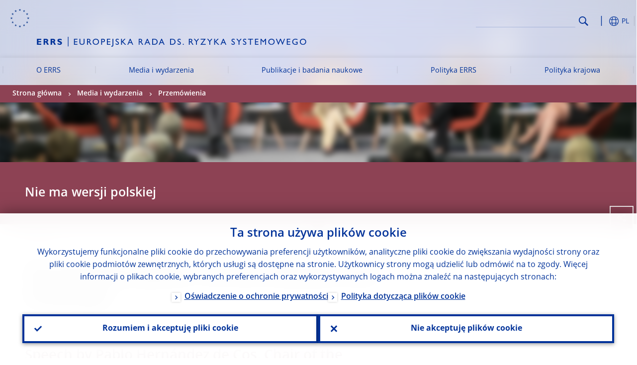

--- FILE ---
content_type: text/html; charset=UTF-8
request_url: https://www.esrb.europa.eu/news/speeches/date/2023/html/esrb.sp230511~3867d7672a.pl.html
body_size: 21298
content:
<!DOCTYPE html>
<html lang="pl">
<head>
        <meta charset="utf-8">        
        <link rel="preload" href="/shared/dist/fonts/opensans_fixed/OpenSans-Regular.woff2" as="font" crossorigin>
        <link rel="preload" href="/shared/dist/fonts/opensans_fixed/OpenSans-SemiBold.woff2" as="font" crossorigin>
        <link rel="preload" href="/shared/dist/fonts/opensans_fixed/OpenSans-Bold.woff2" as="font" crossorigin> 
        <link rel="preload" href="/shared/dist/fonts/ecb-iconset/ECB-icon-set.woff2" as="font" crossorigin> 
        <link rel="icon" href="/fav.ico" sizes="16x16">
        <link rel="icon" href="/favicon-16.png" sizes="16x16">
        <link rel="icon" href="/favicon-32.png" sizes="32x32">
        <link rel="icon" href="/favicon-64.png" sizes="64x64">
        <link rel="icon" href="/favicon-128.png" sizes="128x128">
        <link rel="icon" href="/favicon-192.png" sizes="192x192">
        <link rel="icon" href="/favicon-256.png" sizes="256x256">

        <link rel="shortcut icon" href="/favicon-196.png" sizes="196x196">
        <link rel="apple-touch-icon" href="/favicon-152.png" sizes="152x152">
        <link rel="apple-touch-icon" href="/favicon-180.png" sizes="180x180">

        
    
        <title>The financial system: current situation and challenges </title>
                 <meta name = "citation_title" content="The financial system: current situation and challenges ">
<meta name = "citation_online_date" content="11 May 2023">
<meta property="article:published_time"  content="2023-05-11">
<link rel="canonical" href="https://www.esrb.europa.eu/news/speeches/date/2023/html/esrb.sp230511~3867d7672a.en.html">
    
        <meta name="author" content="European Central Bank">
        <meta name="description" content="Europejski Bank Centralny (EBC) pełni funkcję banku centralnego dla 19 państw członkowskich Unii Europejskiej, które wprowadziły euro. Naszym głównym zadaniem jest utrzymywanie stabilności cen w strefie euro i chronienie w ten sposób siły nabywczej wspólnej waluty. ">
        <meta name="viewport" content="width=device-width, initial-scale=1.0, viewport-fit=cover">

        
        <script>
            var ECB = {};
            ECB.currentLanguage = 'pl';
            ECB.isoLocalLanguageName = 'Polski';
            ECB.isLive = true;
            ECB.version = '4332727';
            ECB.navigationVersion = '1756712710';
            ECB.clientTimeError = 1768710888 - (new Date().getTime());

            

            ECB.availableLanguages = [{"en": "English"}];            
           

        </script>
            
        <link rel="stylesheet" href="/shared/dist/css/main-esrb.min.css?4332727" media="all">         
        <meta name="twitter:card" content="summary">
        <meta name="twitter:site" content="@ecb">
   
            <meta name="explainerDate" content="1 stycznia 1970">
        	    	<meta property="og:type" content="article">
	            <meta property="og:type" content="website">
        <meta property="og:title" content="The financial system: current situation and challenges ">
        <meta property="og:url" content="https://www.esrb.europa.eu/news/speeches/date/2023/html/esrb.sp230511~3867d7672a.pl.html">
        <meta property="og:image:secure_url" content="https://www.esrb.europa.eu/news/speeches/date/2023/html">
        <meta property="og:image" content="https://www.esrb.europa.eu/news/speeches/date/2023/html" >
        <meta property="og:image:width" content="1200">
        <meta property="og:image:height" content="600">
        <meta property="og:site_name" content="European Central Bank">
    
        <noscript>
            <style>            
                .accordion .content-box {
                    display: block;
                }
            </style>
        </noscript>        
    <script type="text/javascript">
        /*! ecb - v2.0.0 - European Central Bank */
var ECB=window.ECB||{};ECB.fast=ECB.fast||{},ECB.slow=ECB.slow||{},ECB.supports=ECB.supports||{},ECB.fast.annexSwap=function(){var t,e,n=document.querySelector(".section-press .address-box + .definition-list");n&&(t=(e=(t=(e=(t=n.previousElementSibling).previousElementSibling)&&e.classList.contains("related-topics")?e:t).previousElementSibling)&&e.classList.contains("footnotes")?e:t).parentNode.insertBefore(n,t)},ECB.fast.attribution=function(n){var t,e,a=n.style.backgroundImage||n.src;a=(a=a.replace('url("',"")).replace('")',""),n.src&&(n=n.closest("picture"));a&&(t=(t=a).replace('url("',""),e=document.location.protocol+"//"+document.location.hostname,-1===t.indexOf("http")&&-1===t.indexOf('url("//')||t.startsWith(e))&&ECB.fast.exif.getArtist(a,function(t){var e;0<(t=t?.exif||t?.xmp||"").length&&!n.classList.contains("-attribution")&&(n.classList.add("-attribution"),t='<span class="attribution"><span class="attribution-details">'+(t.startsWith("©")?"":"© ")+t+'</span> <button aria-label="Photographer"></button></span>',n.classList.contains("slider_image")&&n.parentElement?.classList.contains("-bottom")&&((e=n.parentElement?.querySelector(".slider_content_container .slider_text")).insertAdjacentHTML("beforeend",t),e=e.querySelector(".attribution button")),n.insertAdjacentHTML("beforeend",t),[n.querySelector(".attribution button"),e].forEach(e=>{e&&e.addEventListener("click",function(t){return e.parentElement.classList.toggle("-active"),t.preventDefault(),t.stopPropagation(),!1})}))})},ECB.fast.authorMove=function(){var t,e=document.getElementById("side-authors");e&&(t=Array.from(document.querySelectorAll("aside > *")).reduce(function(t,e){return t+e.clientHeight},0),e.style.marginTop=Math.max(110,t)+50+"px")},ECB.fast.connector=function(t){function e(t){t.classList.contains("-gradient-upper")&&(i="-gradient-upper"),t.classList.contains("-dark-grey")&&(o="-dark-grey"),t.classList.contains("-light-grey-blue")&&(i="-transparent-light-grey",o="-transparent-blue");var e="<div class='upper-connection "+i+"'></div> <div class='lower-connection "+o+"'></div>";t.insertAdjacentHTML("afterend",e)}function a(t,e){return t.classList.contains(e)}function n(t,e){for(var n=0;n<e.length;n++)if(a(t,e[n]))return 1}var r=(t=t||document).querySelectorAll(".connector"),i="-transparent-blue",o="-light-blue";if(0<r.length)e(r[r.length-1]);else{var s=Array.from(t.querySelectorAll(".contact-box, .see-also-boxes, .carousel, .promo-box, .contact-box, .explainer-box"));if(s.length){var l=s[0],c=l.previousElementSibling;if(c&&"DIV"==c.tagName&&!a(c,"title")){for(var u=l.nextElementSibling,g=!1;null!=u;)a(u,"in-this-section")||"SCRIPT"==u.tagName||"STYLE"==u.tagName||(-1==s.indexOf(u)?g=!0:g&&(c=(l=u).previousElementSibling,g=!1)),u=u.nextElementSibling;g||(c.classList.add("connector"),n(c,["section","intro","boxes","accordion","definition-list","tags"])&&c.classList.add("-gradient-upper"),n(c,["jumbo-box"])&&a(c,"-dark-blue")&&c.classList.add("-light-grey-blue"),a(l,".carousel")||c.classList.add("-dark-grey"),e(c))}}}},ECB.fast.exif=(()=>{var i=function(t,e,n){var a,r,i,o=t,s=e,l=n,c="";for(l=s+n;s<l;)switch((a=o.getUint8(s++))>>4){case 0:case 1:case 2:case 3:case 4:case 5:case 6:case 7:c+=String.fromCharCode(a);break;case 12:case 13:r=o.getUint8(s++),c+=String.fromCharCode((31&a)<<6|63&r);break;case 14:r=o.getUint8(s++),i=o.getUint8(s++),c+=String.fromCharCode((15&a)<<12|(63&r)<<6|(63&i)<<0)}return c},r=function(t,e,n,a){for(var r,i=t.getUint16(n,!a),o=0;o<i;o++)if(315===t.getUint16(r=n+12*o+2,!a))return s(t,r,e,a);return""},s=function(t,e,n,a){var r=t.getUint32(e+4,!a),a=t.getUint32(e+8,!a)+n;return i(t,4<r?a:e+8,r-1)},o=function(t,e,n){if("exif"!=i(t,e,4).toLowerCase())return!1;var a,e=e+(n?8:6);if(18761==t.getUint16(e))a=!1;else{if(19789!=t.getUint16(e))return!1;a=!0}return 42==t.getUint16(e+2,!a)&&!((n=t.getUint32(e+4,!a))<8)&&r(t,e,e+n,a)},l=function(t,e){return!!(t&1<<e-1)};return{getArtist:function(t,a){let e=t=>{new DataView(t);var e,n,t={exif:(t=>{var e=new DataView(t),n=!1;if(1380533830==e.getUint32(0)&&1464156752==e.getUint32(8)&&1448097880==e.getUint32(12)){if(!l(e.getUint8(20),4))return!1;n=!0}else if(255!=e.getUint8(0)||216!=e.getUint8(1))return!1;var a=2,r=t.byteLength;if(n)for(a=16;a<r;){if(a+=e.getUint32(a,!0)+4,"EXIF"==i(e,a,4))return o(e,a,!0,e.getUint32(a,!0));a+=4}else for(;a<r;){if(255!=e.getUint8(a))return!1;if(225==e.getUint8(a+1))return o(e,a+4,!1,e.getUint16(a+2)-2);a+=2+e.getUint16(a+2)}})(t),xmp:(t=t,e=new TextDecoder("utf-8"),t=new Uint8Array(t),t=(e=e.decode(t)).indexOf("<x:xmpmeta"),n=e.indexOf("</x:xmpmeta>"),-1!==t&&-1!==n&&(e=e.slice(t,n+12),(new DOMParser).parseFromString(e,"application/xml").querySelector("dc\\:creator, creator")?.textContent?.trim())||"")};a(t)},n=new XMLHttpRequest;n.onload=function(){200!==this.status&&0!==this.status||e(n.response)},n.open("GET",t,!0),n.responseType="arraybuffer",n.send(null)}}})(),ECB.fast.isLoading=function(){for(var t=document.querySelectorAll(".-is-loading"),e=0;e<t.length;e++)t[e].insertAdjacentHTML("afterbegin","<div class='is-busy'> Loading ... </div>")},ECB.fast.langLinks=function(){if(ECB.fast.isEuLanguage=!!document.querySelector("#language-values a[lang="+ECB.currentLanguage+"]:not([specialLang])"),ECB.fast.isEuLanguage&&"en"!=ECB.currentLanguage){var e=document.querySelectorAll("a:not([lang]"),n=/\.[a-z]{2,3}(\.(html|pdf)([\?#].*)?)$/;let t=["www.ecb.europa.eu","www.bankingsupervision.europa.eu","www.esrb.europa.eu"];for(var a=0;a<e.length;a++){var r=e[a];r.hasAttribute("href")&&!!(i=(i=r).getAttribute("href"))&&(-1===i.indexOf(":")||(i=i.match(/^https?:\/\/([^/]+)/))&&i[1]&&t.includes(i[1]))&&(t=>!!((t=t.getAttribute("href").match(n))&&0<t.length)&&"en"==t[0].substr(1,2))(r)&&r.setAttribute("href",r.getAttribute("href").replace(n,"."+ECB.currentLanguage+"$1"))}}var i},ECB.fast.langSwitch=function(){var e,n;ECB.isLive&&(e=localStorage.getItem("lastLanguage"),(n=function(t){return!(!t||ECB.currentLanguage==t||((t=document.querySelector("#language-values>a[lang="+t+"]"))&&(document.location.href=t.href),0))})(e)||window.addEventListener("storage",function(t){"lastLanguage"==t.key&&t.newValue!=e&&n(t.newValue)}))},ECB.fast.loadImages=function(t){for(var n,e=t,a=(t||(e=document),function(t){var e=ECB.supports.webp&&t.getAttribute("data-image-webp")?t.getAttribute("data-image-webp"):t.getAttribute("data-image"),n=t;n.style.backgroundImage="url('"+e+"')",t.classList.contains("-inner")||ECB.fast.attribution(n),n.classList.add("loaded")}),r=(window.IntersectionObserver&&(n=new IntersectionObserver(function(t){for(var e=0;e<t.length;e++)t[e].isIntersecting&&(a(t[e].target),n.unobserve(t[e].target))},{rootMargin:"50%"})),e.querySelectorAll("[data-image]")),i=0;i<r.length;i++)r[i].classList.contains("fast")||r[i].classList.contains("coin-cropper")||!n?a(r[i]):n.observe(r[i]);for(var o=e.querySelectorAll("picture img"),i=0;i<o.length;i++)ECB.fast.attribution(o[i])},ECB.fast.pageTitle=function(){var t=document.querySelector("main>.title h1");t&&0<t.innerText.length&&(document.title=t.innerText)},ECB.fast.random=function(t){Element.prototype.matches||(Element.prototype.matches=Element.prototype.msMatchesSelector||Element.prototype.webkitMatchesSelector);for(var e=(t?t:document).querySelectorAll(".random"),n=0;n<e.length;n++){e[n].querySelectorAll(".random-item");var a=[],r=(Array.prototype.slice.call(e[n].children).map(function(t){t.matches(".random-item")&&a.push(t)}),Math.floor(Math.random()*a.length));e[n].classList.contains("-daily")&&(r=(new Date).getDate()%a.length),a[r].classList.add("active");for(var i=0;i<a.length;i++)i!=r&&e[n].removeChild(a[i])}},ECB.fast.supportCheck=function(e){var n=new Image;n.onload=function(t){"load"==t.type&&1==n.width&&(document.documentElement.classList.add("webp"),ECB.supports.webp=!0),e&&e()},n.onerror=function(){e&&e()},n.src="[data-uri]"},ECB.fast.tempFixes=function(){for(var t=".table .wrapper h3",e=function(t){var e=t.parentElement.parentElement,n=document.createElement("div");n.classList.add("header"),n.innerHTML='<div class="title">'+t.innerHTML+"</div>",t.parentElement.removeChild(t),e.prepend(n)},n=document.querySelectorAll(t),a=0;a<n.length;a++)e(n[a])},ECB.fast.supportCheck(function(){function t(){ECB.jsForContentOnly||ECB.fast.pageTitle(),ECB.fast.tempFixes(),ECB.fast.random(),ECB.fast.loadImages(),ECB.fast.langLinks(),ECB.fast.connector(),ECB.fast.annexSwap(),ECB.fast.isLoading(),ECB.fast.authorMove()}"loading"!==document.readyState?t():window.addEventListener("DOMContentLoaded",t)});    </script>
    <script type="text/javascript" async src="/shared/dist/js/slow.min.js?v=4332727"></script>
    
    </head>

<body class="project-esrb section-news sub-speeches sub-date sub-2023	">

	
<div id="skip-links">
	<div class="skip-links-content">	
		<span>Skip to:</span>
		<a href="#navwrapper"><span class="sr-only">Skip to </span>navigation</a>
		<a href="#main-content"><span class="sr-only">Skip to </span>content</a>
		<a href="#ecb-doc-footer"><span class="sr-only">Skip to </span>footer</a>
	</div>
</div>
<header id="ecb-doc-header" class="v2"> 
	<div class="headerHolder">
		<button id="toggle-sticky-nav" aria-haspopup="true" ></button>
		<div class="logo-name">
			<a href="/home/html/index.pl.html" alt="Go to our homepage">
				<img src="/shared/img/logo/logo_name.pl.svg" alt="European Central Bank - eurosystem">			</a>
		</div>
		<div class="logo-name-mobile">
			<a href="/home/html/index.pl.html" alt="Go to our homepage">
				<img src="/shared/img/logo/logos-esrb-mobile/logo_name_mobile.pl.svg" alt="European Systemic Risk Board">			</a>
		</div>
	
		<div id="language-selector-holder" role="button" title="Select language">
			<div id="language-selector"></div>
			<div id="language-selected"   aria-haspopup="true"><i></i><span class="ecb-full">PL</span></div>			
			<div id="language-values">				
				<a href="esrb.sp230511~3867d7672a.bg.html" lang="bg" title="Български"><span class="ecb-full">Български</span></a><a href="esrb.sp230511~3867d7672a.cs.html" lang="cs" title="Čeština"><span class="ecb-full">Čeština</span></a><a href="esrb.sp230511~3867d7672a.da.html" lang="da" title="Dansk"><span class="ecb-full">Dansk</span></a><a href="esrb.sp230511~3867d7672a.de.html" lang="de" title="Deutsch"><span class="ecb-full">Deutsch</span></a><a href="esrb.sp230511~3867d7672a.el.html" lang="el" title="Eλληνικά"><span class="ecb-full">Eλληνικά</span></a><a href="esrb.sp230511~3867d7672a.en.html" class="available" lang="en" title="English"><span class="ecb-full">English</span></a><a href="esrb.sp230511~3867d7672a.es.html" lang="es" title="Español"><span class="ecb-full">Español</span></a><a href="esrb.sp230511~3867d7672a.et.html" lang="et" title="Eesti keel"><span class="ecb-full">Eesti keel</span></a><a href="esrb.sp230511~3867d7672a.fi.html" lang="fi" title="Suomi"><span class="ecb-full">Suomi</span></a><a href="esrb.sp230511~3867d7672a.fr.html" lang="fr" title="Français"><span class="ecb-full">Français</span></a><a href="esrb.sp230511~3867d7672a.ga.html" lang="ga" title="Gaeilge"><span class="ecb-full">Gaeilge</span></a><a href="esrb.sp230511~3867d7672a.hr.html" lang="hr" title="Hrvatski"><span class="ecb-full">Hrvatski</span></a><a href="esrb.sp230511~3867d7672a.hu.html" lang="hu" title="Magyar"><span class="ecb-full">Magyar</span></a><a href="esrb.sp230511~3867d7672a.it.html" lang="it" title="Italiano"><span class="ecb-full">Italiano</span></a><a href="esrb.sp230511~3867d7672a.lt.html" lang="lt" title="Lietuvių"><span class="ecb-full">Lietuvių</span></a><a href="esrb.sp230511~3867d7672a.lv.html" lang="lv" title="Latviešu"><span class="ecb-full">Latviešu</span></a><a href="esrb.sp230511~3867d7672a.mt.html" lang="mt" title="Malti"><span class="ecb-full">Malti</span></a><a href="esrb.sp230511~3867d7672a.nl.html" lang="nl" title="Nederlands"><span class="ecb-full">Nederlands</span></a><a href="esrb.sp230511~3867d7672a.pl.html" class="selected" lang="pl" title="Polski"><span class="ecb-full">Polski</span></a><a href="esrb.sp230511~3867d7672a.pt.html" lang="pt" title="Português"><span class="ecb-full">Português</span></a><a href="esrb.sp230511~3867d7672a.ro.html" lang="ro" title="Română"><span class="ecb-full">Română</span></a><a href="esrb.sp230511~3867d7672a.sk.html" lang="sk" title="Slovenčina"><span class="ecb-full">Slovenčina</span></a><a href="esrb.sp230511~3867d7672a.sl.html" lang="sl" title="Slovenščina"><span class="ecb-full">Slovenščina</span></a><a href="esrb.sp230511~3867d7672a.sv.html" lang="sv" title="Svenska"><span class="ecb-full">Svenska</span></a>			</div>
		</div>
		
		<button id="hamburger" aria-haspopup="true" >
			Menu
			<div class="icon">
				<div class="line-outer">
			    	<div class="line-inner"></div>
			  	</div>
				<div class="line-outer">
			    	<div class="line-inner"></div>
				</div>
				<div class="line-outer">
			    	<div class="line-inner"></div>
				</div>		
			</div>			
					</button>
		<div class="logo">
			<a href="/home/html/index.pl.html" alt="Go to our homepage">
				<img src="/shared/img/logo/logo_only.svg" alt="our logo, a yellow Euro sign surrounded by yellow stars centered in a dark blue circle resting on a dark blue base">			
			</a>
		</div>	
		<nav id="navwrapper" role="navigation" aria-label="Main navigation"><div id="mainnav"><ul><li class="has-subpages" aria-expanded="false"><a href="/about/html/index.pl.html">O ERRS</a><a href="#" class="subpages" title="toggle subpages for O ERRS"></a><div class="nav-first-level-wrap"><div class="nav-featured-wrap"><div class="nav-featured"><div class="item">
    <div class="title">O&nbsp;ERRS</div><a href="/about/html/index.en.html">Informacje og&oacute;lne o&nbsp;ERRS</a></div>
</div></div><ul><li class="clearfix"><a href="/about/background/html/index.pl.html">Misja i historia</a></li><li class="has-subpages"><a href="/about/orga/html/index.pl.html">Organizacja</a><a href="#" class="subpages" title="toggle subpages for Organizacja"></a><ul><li class="clearfix"><a href="/about/orga/board/html/index.pl.html">Rada Generalna</a></li><li class="clearfix"><a href="/about/orga/steercomm/html/index.pl.html">Komitet Sterujący</a></li><li class="clearfix"><a href="/about/orga/atc/html/index.pl.html">Doradczy Komitet Techniczny</a></li><li class="has-subpages"><a href="/about/orga/asc/html/index.pl.html">Doradczy Komitet Naukowy</a><a href="#" class="subpages" title="toggle subpages for Doradczy Komitet Naukowy"></a><ul><li class="clearfix"><a href="/about/orga/asc/ieke/html/index.pl.html">Nagroda im. Ieke van den Burg</a></li></ul></li><li class="clearfix"><a href="/about/orga/secr/html/index.pl.html">Sekretariat</a></li><li class="clearfix"><a href="/about/orga/list/html/index.pl.html">Członkowie</a></li></ul></li><li class="has-subpages"><a href="/about/legal/html/index.pl.html">Ramy prawne</a><a href="#" class="subpages" title="toggle subpages for Ramy prawne"></a><ul><li class="clearfix"><a href="/about/legal/corgov/html/index.pl.html">Zarządzanie wewnętrzne</a></li><li class="clearfix"><a href="/about/legal/scope/html/index.pl.html">Zakres kompetencji</a></li></ul></li><li class="clearfix"><a href="/about/careers/html/index.pl.html">Praca</a></li></ul></div></li><li class="has-subpages -section" aria-expanded="false"><a href="/news/html/index.pl.html">Media i wydarzenia</a><a href="#" class="subpages" title="toggle subpages for Media i wydarzenia"></a><div class="nav-first-level-wrap"><div class="nav-featured-wrap"><div class="nav-featured"><div class="item">
    <div class="title">Media i&nbsp;wydarzenia</div><a href="/news/html/index.en.html">Media i&nbsp;wydarzenia w&nbsp;zarysie</a></div>
</div></div><ul><li class="clearfix"><a href="/news/schedule/html/index.pl.html">Kalendarz wydarzeń</a></li><li class="clearfix"><a href="/news/pr/html/index.pl.html">Komunikaty prasowe</a></li><li class="clearfix -section"><a href="/news/speeches/html/index.pl.html">Przemówienia</a></li></ul></div></li><li class="has-subpages" aria-expanded="false"><a href="/pub/html/index.pl.html">Publikacje i badania naukowe</a><a href="#" class="subpages" title="toggle subpages for Publikacje i badania naukowe"></a><div class="nav-first-level-wrap"><div class="nav-featured-wrap"><div class="nav-featured"><div class="item">
    <div class="title">Publikacje i&nbsp;badania naukowe</div><a href="/pub/html/index.en.html">Publikacje i&nbsp;badania naukowe w&nbsp;zarysie</a></div>
</div></div><ul><li class="has-subpages"><a href="/pub/reports/html/index.pl.html">Raporty ERRS</a><a href="#" class="subpages" title="toggle subpages for Raporty ERRS"></a><ul><li class="clearfix"><a href="/pub/reports/ar/html/index.pl.html">Raporty roczne</a></li><li class="clearfix"><a href="/pub/reports/nbfi_monitor/html/index.pl.html">NBFI Monitor</a></li><li class="clearfix"><a href="/pub/reports/review_macroprudential_policy/html/index.pl.html">Przeglądy polityki makroostrożnościowej</a></li></ul></li><li class="has-subpages"><a href="/pub/asc/html/index.pl.html">Publikacje Doradczego Komitetu Naukowego</a><a href="#" class="subpages" title="toggle subpages for Publikacje Doradczego Komitetu Naukowego"></a><ul><li class="clearfix"><a href="/pub/asc/reports/html/index.pl.html">Raporty</a></li><li class="clearfix"><a href="/pub/asc/insights/html/index.pl.html">ASC Insight</a></li></ul></li><li class="has-subpages"><a href="/pub/rd/html/index.pl.html">Wskaźniki ryzyka</a><a href="#" class="subpages" title="toggle subpages for Wskaźniki ryzyka"></a><ul><li class="clearfix"><a href="/pub/rd/interactive_rd/html/index.pl.html">Interaktywne wskaźniki ryzyka</a></li></ul></li><li class="has-subpages"><a href="/pub/series/html/index.pl.html">Opracowania i badania naukowe</a><a href="#" class="subpages" title="toggle subpages for Opracowania i badania naukowe"></a><ul><li class="clearfix"><a href="/pub/series/occasional-papers/html/index.pl.html">Occasional Paper Series</a></li><li class="clearfix"><a href="/pub/series/working-papers/html/index.pl.html">Working Paper Series</a></li><li class="clearfix"><a href="/pub/series/ieke-prize/html/index.pl.html">Nagroda im. Ieke van den Burg</a></li><li class="clearfix"><a href="/pub/series/research-programme/html/index.pl.html">Program im. Alberta Giovanniniego</a></li><li class="clearfix"><a href="/pub/series/commentaries/html/index.pl.html">Komentarze</a></li><li class="clearfix"><a href="/pub/series/task-force-safe-assets/html/index.pl.html">Grupa wysokiego szczebla ds. bezpiecznych aktywów</a></li></ul></li><li class="clearfix"><a href="/pub/financial-crises/html/index.pl.html">Baza danych o kryzysach finansowych w Europie</a></li><li class="clearfix"><a href="/pub/pubbydate/html/index.pl.html">Publikacje wg daty</a></li></ul></div></li><li class="has-subpages" aria-expanded="false"><a href="/mppa/html/index.pl.html">Polityka ERRS</a><a href="#" class="subpages" title="toggle subpages for Polityka ERRS"></a><div class="nav-first-level-wrap"><div class="nav-featured-wrap"><div class="nav-featured"><div class="item">
    <div class="title">Polityka ERRS</div><a href="/mppa/html/index.en.html">Polityka ERRS w&nbsp;zarysie</a></div>
</div></div><ul><li class="clearfix"><a href="/mppa/framework/html/index.pl.html">Ramy polityki</a></li><li class="clearfix"><a href="/mppa/warnings/html/index.pl.html">Ostrzeżenia</a></li><li class="clearfix"><a href="/mppa/recommendations/html/index.pl.html">Zalecenia</a></li><li class="clearfix"><a href="/mppa/stress/html/index.pl.html">Testy warunków skrajnych</a></li><li class="clearfix"><a href="/mppa/opinions/html/index.pl.html">Opinie</a></li><li class="clearfix"><a href="/mppa/responses/html/index.pl.html">Odpowiedzi i pisma</a></li><li class="clearfix"><a href="/mppa/surveys/html/index.pl.html">Badania ankietowe</a></li><li class="clearfix"><a href="/mppa/covid-19-policy-measures/html/index.pl.html">Środki związane z COVID‑19</a></li></ul></div></li><li class="has-subpages" aria-expanded="false"><a href="/national_policy/html/index.pl.html">Polityka krajowa</a><a href="#" class="subpages" title="toggle subpages for Polityka krajowa"></a><div class="nav-first-level-wrap"><div class="nav-featured-wrap"><div class="nav-featured"><div class="item">
    <div class="title">Polityka krajowa</div><a href="/national_policy/html/index.en.html">Polityka krajowa w&nbsp;zarysie</a></div>
</div></div><ul><li class="clearfix"><a href="/national_policy/ccb/html/index.pl.html">Antycykliczny bufor kapitałowy</a></li><li class="clearfix"><a href="/national_policy/systemically/html/index.pl.html">Instytucje o znaczeniu systemowym</a></li><li class="clearfix"><a href="/national_policy/systemic/html/index.pl.html">Bufor ryzyka systemowego</a></li><li class="clearfix"><a href="/national_policy/capital/html/index.pl.html">Bufor zabezpieczający</a></li><li class="clearfix"><a href="/national_policy/risk/html/index.pl.html">Środki związane z wagą ryzyka</a></li><li class="clearfix"><a href="/national_policy/other/html/index.pl.html">Inne środki</a></li><li class="clearfix"><a href="/national_policy/reciprocation/html/index.pl.html">Wzajemność środków</a></li></ul></div></li></ul></div></nav>		
		
		
		<div id="page-actions">			
			<div class="ecb-quickSearch" style="width:100%;">
				<form role="search" method="get" style="width:100%;display:flex" onsubmit="return false">
					<input type="text" name="search" class="addsearch" id="searchInput" maxlength="300" aria-label="Search" alt="Search" autocomplete="off" />				
					<a href="#" id="searchButton">Search</a>
				</form>
			</div>
		</div>

		<button id="toggle-mobile-nav" aria-expanded="false" aria-controls="navwrapper"><span class="sr-only">Menu</span></button> 

		
		
		
	</div>
			<div id="ecb-breadcrumbscontainer"><div id="ecb-breadcrumbwrapper"><nav id="ecb-breadcrumbs"></nav></div></div>
		
</header>

<div id="ecb-mainnavwrapper" style="display: none !important;"></div>

<div id="addSearch-container-full">
    <div class="blue-bg">
        <div class="arrow-top"></div>
        <div class="section filter-radio">
            <div class="tabs-container -white-blue">

                <input id="searchAll" name="search-tab-group" type="radio" checked="" onClick="ECB.slow.addSearchApi.filterDate(this.value);" value="all">
                <label for="searchAll" class="count-hits-all">WSZYSTKIE <span class="count-hits"></span></label>
                <div class="spacer"></div>
                <input id="searchMonth" name="search-tab-group" type="radio" onClick="ECB.slow.addSearchApi.filterDate(this.value);" value="month">
                <label for="searchMonth" class="count-hits-month">OSTATNI MIESIĄC <span class="count-hits"></span></label>
                <div class="spacer"></div>
                <input id="searchYear" name="search-tab-group" type="radio" onClick="ECB.slow.addSearchApi.filterDate(this.value);" value="year">
                <label for="searchYear" class="count-hits-year">OSTATNI ROK <span class="count-hits"></span></label>

            </div>
            <div class="tabs-search-options-head">
                <div id="text-search-options" class="title-option">Opcje wyszukiwania</div>
                <div id="text-image-preview" class="title-option hidden">Podgląd</div>
            </div>
        </div>
        <div class="arrow-bottom"></div>
        <div class="filter-selection form">
            <div class="form-content">
                <form>

                    <div>
                        <label for="dropdownSuggestions">Kolejność</label>
                        <div id="dropdownFilter" class="dropdown"><span class="icon"></span><select onchange="ECB.slow.addSearchApi.filterDate(this.value)" id="searchFilterDate">
                                <option value="all" class="count-hits-all">WSZYSTKIE</option>
                                <option value="month" class="count-hits-month">OSTATNI MIESIĄC</option>
                                <option value="year" class="count-hits-year">OSTATNI ROK</option>
                            </select>
                        </div>
                    </div>

                    <div>
                        <label for="dropdownSuggestions" class="space-top">Podpowiedzi</label>
                        <div id="dropdownSuggestions" class="dropdown"><span class="icon"></span><select onchange="ECB.slow.addSearchApi.initSearch(this.value)" id="searchSuggestion">
                                <option></option>
                            </select>
                        </div>
                    </div>

                </form>
            </div>

        </div>
    </div>
    <div class="white-bg">
        <div class="section">
            <div class="result-main-panel"><!--<h1 class="ecb0 title-stick">Search Results</h1>--><div id="addsearch-api-results"></div>
                <div class="addsearch-legends-categories"><span id="adcat_home">Podstawy</span> <span id="adcat_press">Media</span> <span id="adcat_explainers">Warto wiedzieć</span> <span id="adcat_pub">Badania i&nbsp;publikacje</span> <span id="adcat_stats">Statystyka</span> <span id="adcat_mopo">Polityka pieniężna</span> <span id="adcat_euro">&euro;uro</span> <span id="adcat_paym">Płatności i&nbsp;rynki</span> <span id="adcat_career">Praca</span></div>
            </div>
            <div class="result-side-panel">
                <div id="addsearch-sidemenu">
                    <div id="result-suggestions"><span>Podpowiedzi</span><div id="suggestions-container">
                        </div>
                    </div>
                    <div id="result-sortBy"><span>Kolejność</span><div id="sortby-radio-container">
                            <div class="addsearch-sortby-radiogroup">
                                <label>
                                    <input id="sort-by-relevance" type="radio" name="sortby-radio-container" onclick="ECB.slow.addSearchApi.sortBy('relevance')" data-field="relevance" data-order="desc" value="" checked="">Według trafności</label>
                                <label>
                                    <input id="sort-by-date" type="radio" name="sortby-radio-container" onclick="ECB.slow.addSearchApi.sortBy('date')" data-field="date" data-order="desc" value="">Według daty</label>
                            </div>
                        </div>
                    </div>
                </div>
                <div id="addsearch-image-container"><a href="#" class="no-icon" target="_blank"><img src="" id="addsearch-image" /></a></div>
            </div>
        </div>
    </div>
</div>
	<div id="main-wrapper" >
				<div class="header fast image-attribution  -small" 			data-image="/news/shared/img/header.jpg">
			<div data-image="/news/shared/img/header.jpg" ></div>		</div>
		
				<aside aria-label="Social media sharing and related content (if available)">
					
					<div id="ecb-social-sharing" class="" tab-index="2">
						
<ul class="-links">
<li class="-print"><a href="javascript:window.print()" title="Print page"></a></li>

</ul>
<div class="-separator"></div>
<ul class="-links">
<li class="-twitter"><a href="javascript:window.open('https://twitter.com/intent/tweet?url='+window.location.href,'_blank','width=600,height=400,menubar=no')" title="Share on X"></a></li>
<li class="-facebook"><a href="javascript:window.open('https://www.facebook.com/sharer/sharer.php?u='+window.location.href,'_blank','width=600,height=400,menubar=no')" title="Share on Facebook"></a></li>
<li class="-linkedin"><a href="javascript:window.open('https://www.linkedin.com/shareArticle?url='+window.location.href,'_blank','width=600,height=400,menubar=no')" title="Share on LinkedIn"></a></li>
<li class="-email"><a href="javascript:window.open('mailto:?subject=I would like to share this link with you&body=Link to the website of the European Central Bank: '+window.location.href)" title="Share by Email"></a></li>
</ul>


					</div>
					
																		</aside>
						
								<div id="side-authors">					
					<div class="author"><div class="author-image"><img loading="lazy" src="/shared/img/boardmembers/cv_hernández de cos_portrait.jpg"></div><div class="author-details"><div class="name">Pablo Hernández de Cos</div></div></div>					
				</div>
						<main >
			<div class="toBeUpdated" id="language-not-available">Nie ma wersji polskiej</div><!-- converted at 2024-01-20_01:52:16 -->
<div class="title">
 <ul>
  <li>SPEECH</li>
 </ul>
 <h1>The financial system: current situation and challenges </h1>
</div>
<div class="section">
 <h2 class="ecb-pressContentSubtitle">Speech by Pablo Hernández de Cos, Chair of the Advisory Technical Committee of the European Systemic Risk Board, Current Challenges in Economics &amp; Finance </h2>
 <p class="ecb-publicationDate">Madrid, 11 May 2023</p>
 <p>Thank you very much to the organisers for inviting me to this conference. Today, I will be addressing you in my capacity as Chair of the Advisory Technical Committee of the European Systemic Risk Board (ESRB),<sup>[<a href="#footnote.1" id="fn1">1</a>]</sup> a role which brings a deep EU-oriented perspective, complementary to my regular responsibilities as Governor of the Banco de España and member of the Governing Council of the European Central Bank.</p>
 <h2>The macrofinancial risk landscape and the banking sector</h2>
 <p>The macrofinancial risk landscape has changed in recent months and continues to evolve. In a relatively short period of time we have moved from low inflation and low interest rates to persistent high inflation and rising interest rates. This shift poses new and enhanced risks to financial stability. To heighten awareness of these risks the ESRB adopted a Warning<em><sup>[<a href="#footnote.2" id="fn2">2</a>]</sup></em> on vulnerabilities in the EU financial system in September 2022. This is the first general warning (i.e. addressed to all EU Member States) that has been issued by the ESRB since its establishment in 2010.</p>
 <p>Over the last seven months some economic developments have surprised to the upside, while some vulnerabilities timely identified in the Warning have come to the fore.</p>
 <p>On the positive side, the EU economy proved to be more resilient than expected in the face of the large negative terms-of-trade shock from Russia’s war in Ukraine and growth forecasts for 2023 were revised upwards. However, developments last autumn in the UK gilt market and, more recently, in the US and Swiss banking sectors remind us of the need to remain vigilant in regard to vulnerabilities in a challenging and rapidly changing macro-financial environment.</p>
 <p>In this context, let me explain the ESRB’s view on the key risks affecting the European Union’s financial sector. The aforementioned ESRB Warning set out four key risks to EU financial stability:<sup>[<a href="#footnote.3" id="fn3">3</a>]</sup></p>
 <ul>
  <li>The challenging macroeconomic outlook coupled with elevated geopolitical tensions underscores the importance of a prudent management of credit, market and funding risks in the banking business. </li>
  <li>An environment of still subdued growth prospects and elevated inflation may put firms' and households’ balance sheets under stress.</li>
  <li>Vulnerabilities in the non-bank financial sector could trigger asset price corrections and amplify volatility.</li>
  <li>System-wide cyber incidents remain a severe threat.</li>
 </ul>
 <p>The Warning has promoted a closer monitoring of risks by national and EU authorities that are members of the ESRB. Let me now offer an update of our current assessment.</p>
 <p>The EU banking sector remains strong in terms of its aggregate capital and liquidity position. Capital is much higher than it was fifteen years ago before the global financial crisis with a Common Equity Tier 1 ratio of 15.5% at the end of December. The liquidity position of the European banks is also robust, with an LCR ratio of 164.7% at the end of the fourth quarter of 2022, clearly above the minimum requirements and even the pre-pandemic levels, and with a large part of these liquidity buffers in cash and deposits with the central banks. This has been the result of regulatory reforms agreed internationally over the last decade. In the EU, these reforms have been applied to all banks, irrespective of their size.</p>
 <p>The role of banking supervision is worth noting. In the Banking Union, certain supervisory priorities of the Single Supervisory Mechanism were wisely set to mitigate and anticipate the adverse effects of the current macroeconomic situation. What is, perhaps, most notable is that the supervisory focus was placed on banks’ interest rate risk and the sustainability of their funding plans, issues that are crucial in a context of rising interest rates and liquidity withdrawal by central banks. Also, the most exposed European banks were required to improve the way in which they monitor and manage this risk. In some cases, they were even asked to be more conservative in their interest rate assumptions and in their model calibration and validation. Similarly, when it became apparent that there were interconnections between the banking system and non-bank financial intermediaries, the decision was also made to place the supervisory focus on analysing the risks for European banks of this type of exposure.</p>
 <p>The EU banking sector is so far benefiting from the ongoing normalisation of interest rates, as the interest rate pass-through on the asset side still significantly exceeds the pass-through on the liability side. Consequently, aggregate banking sector profitability is at its highest level since 2014.</p>
 <p>However several factors continue to cloud the outlook for banks. First, the deceleration in economic growth and higher interest rates may have an adverse impact on asset quality, leading to higher impairment costs, and on lending volumes, exerting contractionary pressures on income generation capacity. Second, banks’ funding costs are on the rise, bringing potential pressure on interest margins. The impact of these factors is expected to become more pronounced over time and more likely the longer the high-interest rate period continues. Third, the value of their fixed-income financial exposures (e.g. bonds, especially those with longer maturities) has declined. How different banks and financial systems position themselves against these risks, which has become an investor focal point, will determine how resilient they are.</p>
 <p>Thus, in an environment as uncertain as the current one, including in relation to the degree of future monetary policy tightening, banks ought to implement a prudent provisioning and capital planning policy, and carefully preserve their current levels of resilience. As part of this, banks should regularly adjust their own capital projections under different scenarios. Such scenarios should include prolonged periods of severe stress, including interest rate stress. Banks should also ensure good visibility of their near-term liquidity risks and have contingency plans to tackle these risks. And, of course, the legislative implementation of the outstanding Basel III standards in a full, timely and consistent manner in the EU is a critical step towards safeguarding the resilience of our banking system.</p>
 <p>In addition, allow me to stress the need to analyse in depth the recent developments from the public authorities’ perspective. The US Federal Reserve Board has undertaken a review of the supervision and regulation of Silicon Valley Bank, in light of its failure.<sup>[<a href="#footnote.4" id="fn4">4</a>]</sup> In the same vein, the Basel Committee on Banking Supervision agreed in March to take stock of the regulatory and supervisory implications stemming from recent events, with a view to learning lessons.<sup>[<a href="#footnote.5" id="fn5">5</a>]</sup></p>
 <h2>Beyond the banking sector</h2>
 <p>Turning to vulnerabilities faced by the non-financial sectors, we have yet to see the full impact of rising borrowing costs and high inflation. In the case of households, while labour markets remain strong, budgets are stretched given the decline observed in real disposable income and the erosion in household net worth due to the fall in the real value of savings, which reduces their capacity to continue servicing debt. In particular, households with variable rate mortgages and those most adversely affected by energy shortages are most vulnerable. </p>
 <p>For firms, higher borrowing and input costs as well as wage pressures may reduce profitability, stifle investment and reduce employment. And firms with larger shares of floating interest rate debt are directly exposed to higher interest rates. Also, firms operating in energy-intensive sectors, in real estate and construction are particularly vulnerable. </p>
 <p>There are also clear signs that European commercial real estate (CRE) markets are turning. CRE valuations have fallen by about 10 per cent from their peak in June 2022 and equity valuations of European real estate groups continue to fall.<em><sup>[<a href="#footnote.6" id="fn6">6</a>]</sup></em> In this context, the ESRB issued a Recommendation earlier this year to help address vulnerabilities in CRE markets.<em><sup>[<a href="#footnote.7" id="fn7">7</a>]</sup> </em>The sector is particularly vulnerable to lower growth, heightened inflation and higher interest rates. Rising vacancy rates result in lower income streams and lower property values. Lower collateral values and tighter financing conditions reduce CRE investors’ scope for refinancing existing debt and for taking out new loans. This, in turn, may force some investors to sell properties to meet maturing debt obligations and liquidity needs, even under stressed market conditions, thereby adding further downward pressure on prices. The cyclical vulnerabilities are compounded by adverse factors that relate to structural change. They include the impact of climate-related economic policies, the shift towards e-commerce and a greater demand for flexible office space to accommodate mobile and hybrid working models. And large falls in CRE prices could lead to spillovers on the financial system. </p>
 <p>Let me now turn to risks related to financial market corrections. This is important as all financial institutions, including banks and non-banks, interact in financial markets. Such asset price corrections and heightened volatility could be exacerbated by vulnerabilities in the non-bank financial sector. In fact, there have also been several episodes of market volatility in recent months that resulted in liquidity challenges for non-bank financial intermediaries. We are analysing such episodes with great care because vulnerabilities in non-bank financial intermediaries can result in procyclical selling behaviour that would amplify asset price falls.</p>
 <p>In this context, non-bank financial institutions need to ensure that their risk management practices adequately reflect the risks they might face. For example, investment funds need to monitor and address possible excessive liquidity mismatches or leverage. Insurers need to pay close attention to market risk. They also need to consider that margin calls on derivative positions or lapses of contracts can expose them to liquidity risk. Central counterparties (CCPs), clearing members and their clients need to be mindful that the reduction in counterparty credit risk brought about through regular margining can result in liquidity risk being transmitted through the financial system. They need to monitor derivative exposures, and address concentration risk and procyclicality in margining practices along the chain of CCPs, clearing members and their clients.</p>
 <p>The ESRB has repeatedly noted<sup>[<a href="#footnote.8" id="fn8">8</a>]</sup> that a lack of tools is hampering authorities’ ability to address financial stability risks beyond the banking sector. The ongoing review of the prudential rules governing investment funds and insurers provides opportunities for legislators to assign the power to operate such tools to the authorities. And the ongoing review of the rules governing central clearing offers an opportunity to enhance authorities’ monitoring capacity through better data quality. The ESRB has provided extensive input to the these legislative reviews, setting out what it believes is necessary.<sup>[<a href="#footnote.9" id="fn9">9</a>]</sup> </p>
 <h2>Hybrid risks</h2>
 <p>The ESRB has devoted a substantial amount of efforts in recent years to advance our understanding, assessment and macroprudential policy response capacities to the so-called “hybrid” risks, in particular, cyber threats and climate risks.<sup>[<a href="#footnote.10" id="fn10">10</a>]</sup></p>
 <p>As regards cyber risk, at the ESRB we are concerned that a major, i.e. systemically relevant, cyber incident has the potential – in a worst-case scenario – to trigger financial contagion and erode public confidence in the financial system. If the financial system is not able to absorb such a shock, financial stability is very likely to be put at risk. This concern led the General Board of the ESRB to adopt in December 2021 a Recommendation to establish a pan-European systemic cyber incident coordination framework (EU-SCICF).<sup>[<a href="#footnote.11" id="fn11">11</a>]</sup>&nbsp;The aim of this recommendation is to strengthen coordination between financial authorities in the EU as well as coordination between other authorities in the EU and at international level, including the Bank of England.</p>
 <p>Earlier this year, in February, the ESRB released a report on macroprudential policy for cyber-resilience.<sup>[<a href="#footnote.12" id="fn12">12</a>]</sup> The document encourages authorities across the EU to make progress on three elements: (i) cyber-resilience scenario testing; (ii) systemic impact tolerance objectives and (iii) financial crisis management tools to deal with system-wide cyber incidents. </p>
 <p>This area is still work in progress – it is still in its infancy, if I may put it that way – and for this reason the ESRB continues to work on an EU-wide strategy to help mitigate systemic cyber risk. The ESRB aims to act as a hub to share good practices and insights gained from members’ experience.</p>
 <p>Likewise, climate change is another overarching concern as it can contribute to the build-up of systemic risks. Climate risk is typically broken down into: (i) transition risk (the risk of an abrupt transition towards a greener economy) and (ii) physical risk (the risk of a rise in the frequency and intensity of natural catastrophes) – both affect financial institutions. Due to unique features, in particular its long-term horizon and uncertainty, climate risk may be inadequately priced by financial markets. Besides, it can be amplified by classic systemic risk externalities, such as system-wide common exposures and portfolio correlations, as well as spillovers across the financial system and the real economy. </p>
 <p>The ESRB, together with the ECB, published two reports, in 2020 and 2021, which have contributed to the assessment of the systemic impact of climate risk, including via stress tests and scenario analyses. Last year, another report<sup>[<a href="#footnote.13" id="fn13">13</a>]</sup> analysed how climate risk shocks could spread throughout the financial system, harming companies and banks alike. Transition risks stemming from, for instance, a surge in carbon prices may be magnified because of economic and financial linkages between and across financial institutions and companies. Interdependent natural hazards, such as water stress, heat stress and wildfires – which are painfully familiar to us in Spain – can amplify physical climate risk, as they can cluster together and exacerbate each other. Market dynamics can also magnify the financial impact of physical risks. </p>
 <p>Given the identification of potential systemic financial risk associated with climate change, it is necessary to study the development of appropriate macroprudential policy tools to tackle it in a manner consistent with prudential mandates to preserve financial stability. For the near term, the ESRB-ECB report suggests the adaptation of existing regulatory instruments, such as the systemic risk buffer or concentration thresholds, as a possible avenue to tackle climate risk in the banking sector. In any case, this is a task that demands joining efforts between macroprudential policy and microprudential supervision, and taking adequate stock of developments in other policy realms, such as fiscal and monetary initiatives.</p>
 <h2>Conclusion</h2>
 <p>The ESRB’s general Warning that I referred to in the first part of my intervention called for heightened awareness of risks to financial stability. Recent bank instability episodes outside the EU are a further reminder that we need to remain vigilant. The resilience of the financial system is essential. Only a resilient financial sector will be able to support the real economy during times of stress,<sup>[<a href="#footnote.14" id="fn14">14</a>]</sup> and all financial authorities and institutions across the EU must contribute to this end. In this regard, regulatory actions and policies towards banks and NBFI intermediaries must aim to preserve shock absorption capacity in the form of capital and liquidity buffers.</p>
</div>
<div class="footnotes">
 <ol>
  <li data-footnote-id="fn1">The ESRB is responsible for the macroprudential oversight of the EU financial system in order to contribute to the prevention or mitigation of risks to financial stability.</li>
  <li data-footnote-id="fn2">See <a href="/pub/pdf/warnings/esrb.warning220929_on_vulnerabilities_union_financial_system~6ae5572939.en.pdf">Warning of the European Systemic Risk Board of 22 September 2022 on vulnerabilities in the Union financial system (ESRB/2022/7)</a>.</li>
  <li data-footnote-id="fn3"><a href="/news/speeches/date/2023/html/esrb.sp230320~304eb829d5.en.html" data-label="angielski">Speech</a> by ESRB Chair Christine Lagarde, Hearing at the Committee on Economic and Monetary Affairs of the European Parliament, Brussels, 20 March 2023.</li>
  <li data-footnote-id="fn4">See <a href="https://www.federalreserve.gov/newsevents/pressreleases/bcreg20230428a.htm">Federal Reserve Board announces the results from the review of the supervision and regulation of Silicon Valley Bank, led by Vice Chair for Supervision Barr</a>, FRB press release, 28 April 2023.</li>
  <li data-footnote-id="fn5"><a href="https://www.bis.org/press/p230323a.htm">Basel Committee to review recent market developments, advances work on climate-related financial risks, and reviews Basel Core Principles</a>, BIS press release, 23 March 2023.</li>
  <li data-footnote-id="fn6">Valuations are based on the MSCI European Quarterly Property Index.</li>
  <li data-footnote-id="fn7">See <a href="/pub/pdf/recommendations/esrb.recommendation221201.cre~65c7b70017.en.pdf">Recommendation of the European Systemic Risk Board of 1 December 2022 on vulnerabilities in the commercial real estate sector in the European Economic Area (ESRB/2022/9)</a>.</li>
  <li data-footnote-id="fn8">See, for example, <a href="/pub/pdf/reports/20160718_strategy_paper_beyond_banking.en.pdf" data-label="angielski">Macroprudential policy beyond banking: an ESRB strategy paper</a>, ESRB, 2016.</li>
  <li data-footnote-id="fn9">See <a href="/pub/pdf/other/esrb.letter220323_on__review_aifmd_to_EU_Parliament~92ed43585d.en.pdf?facf1f68e50615a800024951a580e3d4" data-label="angielski">Letter to Members of the European Parliament on the AIFMD review</a>, ESRB, 23 March 2022; <a href="/pub/pdf/other/esrb.letter220323_on_review_aifmd~825f613963.en.pdf?0e39e261035d016a44af74231dde09b7" data-label="angielski">Letter to the Council Working Party on the AIFMD review</a>, ESRB, 23 March 2022; <a href="/pub/pdf/other/esrb.letter220202_on_solvencyii_to_EU_Parliament~e573a2038c.en.pdf?3859e10cb66bea1174e8e15adaf1bc80" data-label="angielski">Letter to Members of the European Parliament on the Review of Solvency II</a>, ESRB, 2 February 2022; <a href="/pub/pdf/other/esrb.letter220202_on_solvencyii~10566b70b1.en.pdf?460bb936fb9bf165e33120bf98d65ba1" data-label="angielski">Letter to the Council Working Party on the Review of Solvency II</a>, ESRB, 2 February 2022; <a href="/pub/pdf/other/esrb.letter221116_on_solvencyii_review_ep~8def68c373.en.pdf?10eb1d148e7ac6732fb2a98139fe3118" data-label="angielski">Letter to Members of the European Parliament on the Solvency II Review and Liquidity Risk Management</a>, ESRB, 16 November 2022; <a href="/pub/pdf/other/esrb.letter221116_on_solvencyii_review_ec~3b50f78bc5.en.pdf?6a82be00fb06da02e9a3d837d68f0910" data-label="angielski">Letter to the Council Working Party on the Solvency II Review and Liquidity Risk Management</a>, ESRB, 16 November 2022; <a href="/pub/pdf/other/esrb.letter230320_on_emir_review_mep~058e272ec7.en.pdf" data-label="angielski">Letter to Members of the European Parliament on EMIR review</a>, ESRB, 20 March 2023; <a href="/pub/pdf/other/esrb.letter230320_on_emir_review~f6a95f64c5.en.pdf?8ecc362911cd3559913ad441735df2b1" data-label="angielski">Letter to the Council Working Party on EMIR review</a>, ESRB, 20 March 2023.</li>
  <li data-footnote-id="fn10">See <a href="/news/speeches/date/2022/html/esrb.sp220620~2c8dc3c143.en.html" data-label="angielski">Making macroprudential policy fit for the next decade</a>, Keynote speech by Pablo Hernández de Cos, Governor of the Banco de España and Chair of the Advisory Technical Committee of the European Systemic Risk Board, at the 6th DNB-Riksbank-Bundesbank Macroprudential Conference, June 2022.</li>
  <li data-footnote-id="fn11"><a href="/pub/pdf/recommendations/esrb.recommendation220127_on_cyber_incident_coordination~0ebcbf5f69.en.pdf">Recommendation of the European Systemic Risk Board of 2 December 2021 on a pan-European systemic cyber incident coordination framework for relevant authorities (ESRB/2021/17)</a>.</li>
  <li data-footnote-id="fn12"><a href="/pub/pdf/reports/esrb.macroprudentialtoolscyberresilience220214~984a5ab3a7.en.pdf?888a06fcb36d2c1ce41594efd67a4c88" data-label="angielski">Advancing macroprudential tools for cyber resilience</a>, ESRB Report, February 2023.</li>
  <li data-footnote-id="fn13"><a href="/pub/pdf/reports/esrb.ecb.climate_report202207~622b791878.en.pdf" data-label="angielski">The macroprudential challenge of climate change</a>, July 2022, by ECB/ESRB Project Team on climate risk monitoring.</li>
  <li data-footnote-id="fn14">See also <a href="/news/speeches/date/2022/html/esrb.sp221208~6434a7d3dd.en.html" data-label="angielski">Macroprudential policy in Europe: building resilience in a challenging environment</a>, Welcome remarks by Christine Lagarde, President of the ECB and Chair of the European Systemic Risk Board, at the sixth annual conference of the ESRB, December 2022.</li>
 </ol>
</div><!-- converted at 2020-05-29_23:27:41 --> <!-- converted at 2015-04-28_09:44:33 --> <div class="address-box -top-arrow">    
    <div class="headline">KONTAKT</div>
    <h2>Europejski Bank Centralny</h2>
    <div class="wrapper">
        <div class="content-box">            
            <h3>Dyrekcja Generalna ds.&nbsp;Komunikacji</h3>
			<ul>                
                <li>Sonnemannstrasse&nbsp;20</li>
                <li>60314 Frankfurt am Main, Niemcy</li>
				<li><a href="tel:+49 69 1344 7455">+49&nbsp;69&nbsp;1344&nbsp;7455</a></li>
				<li><a href="mailto:media@ecb.europa.eu">media@ecb.europa.eu</a></a></li>
            </ul>
        </div>
        <div class="content-box">
            <p>Przedruk dozwolony pod warunkiem podania źr&oacute;dła.</p><a class="arrow" href="/services/contacts/html/index.en.html" data-label="angielski">Kontakt z&nbsp;mediami</a></div>
    </div>
</div>
			
			
		</main>
	</div>
	<div id="feedback" class="hidden">
	<div class="content-box">
		<div class="initial">
			<div class="title">Podoba Ci się ta strona?</div><a class="button -inverted-color" id="feedback-yes">Tak</a> <a class="button -inverted-color" id="feedback-no">Nie</a></div>
		<div class="second hidden">
			<div class="title">Co wymaga poprawy?</div><a class="button -inverted-color" id="feedback-broken">Strona nie działa</a> <a class="button -inverted-color" id="feedback-content">Nieprzydatne informacje</a> <a class="button -inverted-color" id="feedback-design">Nieciekawa szata graficzna</a> <a class="button -inverted-color" id="feedback-other">Coś innego</a></div>
		<div class="final hidden">
			<div class="title">Dziękujemy!</div>
		</div>
	</div>
</div>	<footer id="ecb-doc-footer">
    <div class="ecb-footerTop">
        
	
	<div class="ecb-serviceNavigation">
		<div class="ecb-serviceNavigationBox">
			<div class="ecb-serviceNavigationBoxTitle">Useful links</div>
			<div class="ecb-serviceNavigationBoxLinks">
			
				<ul>
					<li><a	href="/home/members/html/login.en.html">ESRB member login</a></li>				
					<li><a	href="/home/glossary/html/index.en.html">Glossary</a></li>	
					<li><a href="/home/contacts/html/index.en.html">Contacts</a></li>			
				</ul>
			</div>
			
		</div>
		<div class="ecb-serviceNavigationBox">
			<div class="ecb-serviceNavigationBoxTitle">Using our Site</div>
			<div class="ecb-serviceNavigationBoxLinks">
				<ul>
					<li><a	href="/home/disclaimer/html/index.en.html">Disclaimer &amp; Copyright</a></li>
			        <li><a href ="/home/data-protection/privacy-statements/website/html/index.en.html">Privacy statement</a></li>
					<li><a href="/home/languagepolicy/html/index.en.html">Language policy</a></li>	
					<li><a href="/services/accessibility-statement/html/index.en.html">Accessibility statement</a></li>
				</ul>
			</div>
		</div>
		<div class="ecb-serviceNavigationBox">
			<div class="ecb-serviceNavigationBoxTitle">Corporate Policies</div>
			<div class="ecb-serviceNavigationBoxLinks">
				<ul>
					<li><a href="/home/data-protection/html/index.en.html">Data Protection</a></li>
					<li><a href="/home/responsible-disclosure/html/index.en.html">Responsible disclosure</a></li>
				</ul>
			</div>
		</div>
	</div>	

	<div class="footerBottomLinks">
		<div class="sitemap">
			<a href="/home/sitedir/html/index.en.html" title="Site Directory">Site directory</a>
		</div>
	</div>	
</div><div class="ecb-footerBottom">
	<div>
		<p><span>Copyright 2026, </span>European Systemic Risk Board</p> 
	</div>
	<div class="ecb-footerBottomSocialLinks">
		<h2 role="presentation">Follow us</h2>
		<div class="socialLinks">
			<a href="https://x.com/ESRBofficial" class="twitter" title="Twitter"></a>                
			<a href="https://www.youtube.com/playlist?list=PLnVAEZuF9FZnCkf-H0PuNV2gCpJzx86-o" class="youtube" title="YouTube"></a>
			<a href="/rss" class="rss" title="RSS news feeds"></a>
		</div>
	</div>
</div>
    <!-- <button id='back-to-top' class='fa fa-angle-up'>Back to top</button> -->
</footer>

<style>
[data-count]{
	position: relative;
}
[data-count]::after{
	position: absolute;
    right: -20px;
    bottom: 0px;
    display: block;
    content: attr(data-count);
    color: rgba(255, 255, 255, 0.8);
    text-shadow: 0 0 8px black;
    font-size: 11px;
}

body.hideCount [data-count]::after{
	display: none;
}
</style>

<script>
	(function(){
		let addedCount = false;
		let addCount = function(){
			let list = document.querySelectorAll("h2,h3,h4,p,a");
			for(var i = 0; i < list.length; i++){
				let item = list[i];
				item.setAttribute("data-count",item.textContent.length);
			}	
		}

		document.onkeypress = function(e){			
			if(e.ctrlKey && e.code == "KeyM"){
				if(addedCount){	
					document.body.classList.add('hideCount');
					addedCount = false;
				}else{				
					document.body.classList.remove('hideCount');
					addCount();
					addedCount = true;
				}	
			}
		}	
	})();
	
	
</script>
<link rel="stylesheet" href="/shared/dist/css/print.min.css?4332727" media="print">

<div class="ecb-cookieConsent hidden" id="cookieConsent" role="region" aria-label="Pliki cookie na stronie Europejskiego Banku Centralnego">
	<div class="initial">
		<h2>Ta strona używa plik&oacute;w cookie</h2>
		<p>Wykorzystujemy funkcjonalne pliki cookie do przechowywania preferencji użytkownik&oacute;w, analityczne pliki cookie do zwiększania wydajności strony oraz pliki cookie podmiot&oacute;w zewnętrznych, kt&oacute;rych usługi są dostępne na stronie. Użytkownicy strony mogą udzielić lub odm&oacute;wić na to zgody. Więcej informacji o&nbsp;plikach cookie, wybranych preferencjach oraz wykorzystywanych logach można znaleźć na następujących stronach:</p>
			<p class="cookieConsentMoreInfoLinks"><a href="/home/data-protection/privacy-statements/esrb.privacy_statement_website.en.html">Oświadczenie o&nbsp;ochronie prywatności</a><a href="/home/data-protection/privacy-statements/esrb.privacy_statement_cookiepolicy.en.html">Polityka dotycząca plik&oacute;w cookie</a></p><!--<a href="/home/data-protection/privacy-statements/website/html/index.pl.html" class="arrow">Learn more about how we use cookies</a></p>--><div class="consentButtons initial cf"><button class="check linkButton linkButtonLarge floatLeft highlight-medium">Rozumiem i&nbsp;akceptuję pliki cookie</button> <button class="cross linkButton linkButtonLarge floatRight highlight-medium">Nie akceptuję plik&oacute;w cookie</button></div>
	</div>
	<div class="accepted hidden">
		<h2>Dziękujemy!</h2>
    	<div style="background-image:url(/shared/nav/svg/cookies_accepted.svg);width:100px;height:100px;margin:auto" class="img"></div>
	</div>
	<div class="refused hidden">
		<h2>Dziękujemy!</h2>
		<div style="background-image:url(/shared/nav/svg/cookies_refused.svg);width:100px;height:100px;margin:auto" class="img"></div>   	
	</div>
	<div class="updated hidden">
		<h2>Zaktualizowaliśmy naszą politykę ochrony prywatności</h2>
		<p>Wykorzystujemy anonimowe dane z&nbsp;plik&oacute;w cookie, aby ciągle ulepszać naszą stronę internetową.<br> <a href="/home/data-protection/privacy-statements/website/html/index.pl.html" class="arrow">Zapoznaj się ze zmianami w&nbsp;naszej polityce ochrony prywatności</a></p>	
		<div class="consentButtons updated cf"><button class="check linkButton linkButtonLarge floatLeft highlight-medium">Rozumiem i&nbsp;akceptuję pliki cookie</button> <button class="cross linkButton linkButtonLarge floatRight highlight-extra-light">Nie akceptuję plik&oacute;w cookie</button></div>
	</div>
	<div class="expired hidden">
		<h2>Ustawienia plik&oacute;w cookie są nieaktualne</h2>
		<p>Wykorzystujemy anonimowe dane z&nbsp;plik&oacute;w cookie, aby ciągle ulepszać naszą stronę internetową.<br> <a href="/home/data-protection/privacy-statements/website/html/index.pl.html" class="arrow">Więcej informacji o&nbsp;użyciu plik&oacute;w cookie</a></p>	
		<div class="consentButtons expired cf"><button class="check linkButton linkButtonLarge floatLeft highlight-medium">Rozumiem i&nbsp;akceptuję pliki cookie</button> <button class="cross linkButton linkButtonLarge floatRight highlight-extra-light">Nie akceptuję plik&oacute;w cookie</button></div>
	</div>
</div>
<div class="cookieBlockedMessage template hidden">
	<div class="cookieBlockedContentHolder">
		<div class="mainCookieBlockedMessage">Ten element korzysta z&nbsp;plik&oacute;w cookie.</div><a class="button modify-cookies">Zmień</a></div>
</div>
 


<script src="/shared/js/analytics/pa_events.js?v=" data-siteID="638443" data-collectDomain="https://qfknbhm.pa-cd.com"></script>


		
</body>

</html>


--- FILE ---
content_type: image/svg+xml
request_url: https://www.esrb.europa.eu/shared/img/logo/logos-esrb-mobile/logo_name_mobile.pl.svg
body_size: 4940
content:
<svg xmlns="http://www.w3.org/2000/svg" width="873.75707" height="101.51567" viewBox="0 0 873.75707 101.51567">
  <defs>
    <style>
      .cls-1 {
        fill: #003299;
      }
    </style>
  </defs>
  <g id="LV">
    <g>
      <g>
        <path class="cls-1" d="M390.574,27.88817v6.16016H365.78978V.43358H390.237V6.59325H374.16378v7.0503H389.491V19.8037H374.16378v8.08446Z"/>
        <path class="cls-1" d="M403.62669.43358h15.01563a11.2302,11.2302,0,0,1,7.93946,2.8252,8.97955,8.97955,0,0,1,3.05664,6.84131q0,5.55468-5.77539,8.22363,2.53125,1.15137,4.8125,6.20166,2.2793,5.05005,4.40429,9.523h-9.18946q-.82323-1.6604-2.86718-6.32861-2.04494-4.66773-3.5-5.99121a4.56839,4.56839,0,0,0-3.11621-1.32325h-2.40625v13.643h-8.374Zm8.374,6.15967v7.65186h4.42675a5.19858,5.19858,0,0,0,3.35742-.99854,3.45029,3.45029,0,0,0,1.23926-2.85156q0-3.80127-4.78808-3.80176Z"/>
        <path class="cls-1" d="M443.6306.43358h15.01368a11.23349,11.23349,0,0,1,7.9414,2.8252,8.982,8.982,0,0,1,3.05566,6.84131q0,5.55468-5.77441,8.22363,2.52978,1.15137,4.81152,6.20166,2.27931,5.05005,4.4043,9.523h-9.18946q-.82178-1.6604-2.86718-6.32861-2.04492-4.66773-3.5-5.99121a4.56831,4.56831,0,0,0-3.11622-1.32325h-2.40625v13.643h-8.373Zm8.373,6.15967v7.65186h4.42775a5.19934,5.19934,0,0,0,3.35643-.99854A3.45308,3.45308,0,0,0,461.027,10.395q0-3.80127-4.78906-3.80176Z"/>
        <path class="cls-1" d="M506.44408,2.59911V9.16794q-6.68994-3.00732-10.65918-3.00781a7.29075,7.29075,0,0,0-3.59766.75781,2.26672,2.26672,0,0,0-1.335,2.00928,2.475,2.475,0,0,0,.96191,1.82861,17.22277,17.22277,0,0,0,4.69238,2.23778,50.99464,50.99464,0,0,1,5.96778,2.55079,11.61675,11.61675,0,0,1,3.86133,3.3208,8.7048,8.7048,0,0,1,1.625,5.41407,8.94015,8.94015,0,0,1-3.54981,7.43505,14.78042,14.78042,0,0,1-9.34766,2.76709,24.74334,24.74334,0,0,1-12.12788-3.24847V23.99022a32.87979,32.87979,0,0,0,5.96777,3.29639,14.75449,14.75449,0,0,0,5.50977,1.03467q4.93362,0,4.93359-3.102a2.75128,2.75128,0,0,0-.9873-1.9961,15.70882,15.70882,0,0,0-4.75391-2.28417,48.22667,48.22667,0,0,1-5.96679-2.502,11.24591,11.24591,0,0,1-3.80079-3.29736,8.92749,8.92749,0,0,1-1.5996-5.48779,8.37478,8.37478,0,0,1,3.48828-6.99219Q489.21554.00024,495.06322,0A28.62949,28.62949,0,0,1,506.44408,2.59911Z"/>
      </g>
      <g>
        <path class="cls-1" d="M0,71.624H12.67265v2.84817H3.1999v6.816h9.15277v2.86437H3.1999v6.94392h9.77655V93.9447H0Z"/>
        <path class="cls-1" d="M36.49186,71.624H39.708V84.31256a15.06884,15.06884,0,0,1-.37634,3.88815,8.43371,8.43371,0,0,1-.92759,2.1839,6.939,6.939,0,0,1-1.35251,1.56008,10.26071,10.26071,0,0,1-6.94392,2.28787,10.36984,10.36984,0,0,1-7.00805-2.272,7.27808,7.27808,0,0,1-1.35251-1.576,8.18443,8.18443,0,0,1-.912-2.136,15.82872,15.82872,0,0,1-.35951-3.96814V71.624h3.21609V84.31256a9.41508,9.41508,0,0,0,.71967,4.384,5.12632,5.12632,0,0,0,2.192,1.976,7.60686,7.60686,0,0,0,3.47261.74426,7.0215,7.0215,0,0,0,4.63986-1.48821,4.609,4.609,0,0,0,1.36029-1.8882,11.61865,11.61865,0,0,0,.41589-3.72783Z"/>
        <path class="cls-1" d="M48.79077,93.97673V71.624h5.60048a8.08322,8.08322,0,0,1,5.38413,1.68,6.00921,6.00921,0,0,1-1.78392,10.04828,9.9079,9.9079,0,0,1,2.09614,1.92025,38.82449,38.82449,0,0,1,2.87991,4.2402q1.1679,1.9039,1.872,2.864l1.18409,1.6h-3.8081l-.97487-1.47267q-.04761-.08016-.19174-.27238l-.62314-.88063-.99106-1.63266-1.07074-1.745A17.36967,17.36967,0,0,0,56.54831,85.782a6.90669,6.90669,0,0,0-1.48984-1.174,5.02575,5.02575,0,0,0-2.2341-.35951h-.833v9.7283ZM52.95129,74.344h-.96v7.05631h1.21583a9.02043,9.02043,0,0,0,3.33594-.41588,3.13,3.13,0,0,0,1.40817-1.256,3.64278,3.64278,0,0,0,.504-1.91216,3.4153,3.4153,0,0,0-.56031-1.91218,2.99509,2.99509,0,0,0-1.576-1.208A11.37075,11.37075,0,0,0,52.95129,74.344Z"/>
        <path class="cls-1" d="M82.04321,71.30405A12.01956,12.01956,0,0,1,90.67,74.58427a10.88124,10.88124,0,0,1,3.4454,8.22421,10.70394,10.70394,0,0,1-3.47779,8.184,12.36126,12.36126,0,0,1-8.76994,3.24006,11.656,11.656,0,0,1-8.41885-3.24006,10.80011,10.80011,0,0,1-3.36573-8.12024,11.04425,11.04425,0,0,1,3.38969-8.288A11.82315,11.82315,0,0,1,82.04321,71.30405Zm.12826,3.0399a8.67537,8.67537,0,0,0-6.30653,2.40026,8.17568,8.17568,0,0,0-2.46989,6.12808,8.02838,8.02838,0,0,0,2.47766,6.01633,9.1988,9.1988,0,0,0,12.44465-.04793,8.18343,8.18343,0,0,0,2.50227-6.09634,7.9928,7.9928,0,0,0-2.50227-5.97617A8.49461,8.49461,0,0,0,82.17147,74.344Z"/>
        <path class="cls-1" d="M102.43,93.97673V71.592h7.08837a7.30552,7.30552,0,0,1,5.1043,1.72821,5.95948,5.95948,0,0,1,1.90375,4.64018,6.20968,6.20968,0,0,1-.97551,3.45609,5.5812,5.5812,0,0,1-2.67264,2.18391,13.59168,13.59168,0,0,1-4.864.68014h-2.36819v9.69622Zm6.52871-19.53659h-3.31261v6.99219h3.50435a4.43868,4.43868,0,0,0,3.00817-.92014,3.30186,3.30186,0,0,0,1.05584-2.63182Q113.21443,74.44032,108.95868,74.44014Z"/>
        <path class="cls-1" d="M123.86545,71.624H136.5381v2.84817h-9.47275v6.816h9.15276v2.86437h-9.15276v6.94392h9.77655V93.9447H123.86545Z"/>
        <path class="cls-1" d="M144.83713,71.624h3.20055V93.6888a12.34392,12.34392,0,0,1-.63221,4.568,5.14155,5.14155,0,0,1-2.03978,2.36819,6.23134,6.23134,0,0,1-3.39228.88807,9.32748,9.32748,0,0,1-1.0403-.09618l-.592-2.9761h.81617a5.183,5.183,0,0,0,2.1039-.33586,2.44475,2.44475,0,0,0,1.15235-1.1841,9.64757,9.64757,0,0,0,.42364-3.60021Z"/>
        <path class="cls-1" d="M163.08889,84.61118l-2.43232-1.47753a11.05487,11.05487,0,0,1-3.25626-2.74937,5.20983,5.20983,0,0,1-.96776-3.11214A5.4975,5.4975,0,0,1,158.2644,72.984a6.84755,6.84755,0,0,1,4.76034-1.64788,9.00507,9.00507,0,0,1,5.136,1.57209v3.632a7.40439,7.40439,0,0,0-5.20017-2.32414,4.30379,4.30379,0,0,0-2.57612.72548,2.20024,2.20024,0,0,0-1.0079,1.85646,2.86054,2.86054,0,0,0,.74233,1.88076,9.34532,9.34532,0,0,0,2.38826,1.84091l2.444,1.44612q4.0896,2.44316,4.0899,6.21875a5.70254,5.70254,0,0,1-1.80011,4.36813,6.58433,6.58433,0,0,1-4.68,1.67995,9.8321,9.8321,0,0,1-6.03253-2.03589v-4.064a7.53251,7.53251,0,0,0,6.00014,3.28411,3.76864,3.76864,0,0,0,2.50422-.83722,2.62312,2.62312,0,0,0,1.00013-2.09645Q166.03295,86.44221,163.08889,84.61118Z"/>
        <path class="cls-1" d="M189.75692,71.624h3.99923L184.06057,82.2323l12.07931,11.74443h-4.36782L180.34764,82.9364V93.97673h-3.20055V71.624h3.20055V81.84818Z"/>
        <path class="cls-1" d="M210.2959,71.49611h2.249l10.02269,22.48062h-3.275l-2.97967-6.62426h-9.53627l-2.79312,6.62426h-3.28864Zm4.70139,13.00819-3.606-8.09627L208.0469,84.5043Z"/>
        <path class="cls-1" d="M243.32552,93.97673V71.624H248.926a8.08322,8.08322,0,0,1,5.38413,1.68,6.00923,6.00923,0,0,1-1.78392,10.0483,9.90739,9.90739,0,0,1,2.09613,1.92026,38.82491,38.82491,0,0,1,2.87992,4.24019q1.1679,1.90391,1.872,2.86405l1.18409,1.6h-3.80814l-.97487-1.47267q-.04761-.08016-.19174-.27238l-.62314-.88062-.99106-1.63267-1.07074-1.74505A17.36967,17.36967,0,0,0,251.083,85.782a6.90718,6.90718,0,0,0-1.48984-1.174,5.02566,5.02566,0,0,0-2.2341-.35951h-.833v9.72828ZM247.486,74.344h-.96v7.05631h1.21583a9.02025,9.02025,0,0,0,3.33593-.41588,3.12987,3.12987,0,0,0,1.40818-1.256,3.64277,3.64277,0,0,0,.504-1.91216,3.41521,3.41521,0,0,0-.5603-1.91218,2.995,2.995,0,0,0-1.576-1.208A11.37089,11.37089,0,0,0,247.486,74.344Z"/>
        <path class="cls-1" d="M274.71437,71.49611h2.249l10.02269,22.48062h-3.275l-2.97967-6.62425h-9.53623L268.402,93.97673h-3.28864Zm4.7014,13.00819-3.606-8.09627-3.34436,8.09627Z"/>
        <path class="cls-1" d="M294.02068,93.94467V71.624h7.53662a15.90261,15.90261,0,0,1,7.216,1.36806,10.32086,10.32086,0,0,1,4.224,4.02416,11.189,11.189,0,0,1,1.56821,5.79222,11.02289,11.02289,0,0,1-7.12011,10.30414,11.256,11.256,0,0,1-2.32021.664,31.03715,31.03715,0,0,1-4.03162.16809Zm7.20043-19.47246h-3.99988V91.0965H301.317a16.39088,16.39088,0,0,0,3.72847-.32777,8.7737,8.7737,0,0,0,2.216-.832,7.57725,7.57725,0,0,0,1.62392-1.24012,8.279,8.279,0,0,0,2.36819-6.06427,7.67291,7.67291,0,0,0-2.43232-5.8722,7.76322,7.76322,0,0,0-2.056-1.392,8.6156,8.6156,0,0,0-2.19977-.72A22.39907,22.39907,0,0,0,301.22111,74.47221Z"/>
        <path class="cls-1" d="M328.44945,71.49611h2.249l10.0227,22.48062H337.4461l-2.97967-6.62425h-9.53627l-2.79311,6.62425H318.8484Zm4.7014,13.00819-3.606-8.09627-3.34435,8.09627Z"/>
        <path class="cls-1" d="M361.41494,93.94467V71.624h7.53662a15.90254,15.90254,0,0,1,7.216,1.36806,10.32082,10.32082,0,0,1,4.224,4.02416,11.189,11.189,0,0,1,1.56821,5.79222,11.023,11.023,0,0,1-7.12011,10.30414,11.25552,11.25552,0,0,1-2.32026.664,31.037,31.037,0,0,1-4.03162.16809Zm7.20043-19.47246h-3.99988V91.0965h4.09575a16.39088,16.39088,0,0,0,3.72847-.32777,8.77332,8.77332,0,0,0,2.216-.832,7.57725,7.57725,0,0,0,1.62392-1.24012,8.279,8.279,0,0,0,2.36818-6.06427,7.67287,7.67287,0,0,0-2.43231-5.8722,7.76322,7.76322,0,0,0-2.056-1.392,8.6156,8.6156,0,0,0-2.19977-.72A22.39907,22.39907,0,0,0,368.61537,74.47221Z"/>
        <path class="cls-1" d="M396.05164,84.61118l-2.43232-1.47753a11.05461,11.05461,0,0,1-3.25626-2.74937,5.21,5.21,0,0,1-.96774-3.11214,5.49743,5.49743,0,0,1,1.83185-4.28813,6.84755,6.84755,0,0,1,4.76034-1.64788,9.005,9.005,0,0,1,5.136,1.57209v3.632a7.40443,7.40443,0,0,0-5.20017-2.32414,4.30386,4.30386,0,0,0-2.57612.72548,2.20033,2.20033,0,0,0-1.0079,1.85646,2.86048,2.86048,0,0,0,.74232,1.88076A9.34554,9.34554,0,0,0,395.47,80.51967l2.444,1.44612q4.0896,2.44316,4.08992,6.21875a5.70261,5.70261,0,0,1-1.80011,4.36813,6.58436,6.58436,0,0,1-4.68,1.67995,9.8321,9.8321,0,0,1-6.03253-2.03589v-4.064a7.53257,7.53257,0,0,0,6.00014,3.28411,3.76864,3.76864,0,0,0,2.50422-.83722,2.62314,2.62314,0,0,0,1.00013-2.09645Q398.99568,86.44221,396.05164,84.61118Z"/>
        <path class="cls-1" d="M411.18252,90.40858a1.924,1.924,0,0,1,1.392.56,1.84455,1.84455,0,0,1,.5765,1.37615,1.78839,1.78839,0,0,1-.56808,1.34409,1.948,1.948,0,0,1-1.40044.54379,1.9,1.9,0,0,1-1.37583-.54379,1.7977,1.7977,0,0,1-.55966-1.34409,1.91184,1.91184,0,0,1,1.88727-1.93616q.02412-.0003.04826,0Z"/>
        <path class="cls-1" d="M432.29282,93.97673V71.624h5.60048a8.08325,8.08325,0,0,1,5.38413,1.68,6.00922,6.00922,0,0,1-1.78391,10.04828,9.90809,9.90809,0,0,1,2.09613,1.92025,38.82733,38.82733,0,0,1,2.87991,4.2402q1.1679,1.9039,1.872,2.864l1.18409,1.6h-3.80814l-.97487-1.47267q-.04761-.08016-.19174-.27238l-.62313-.88063-.99107-1.63266-1.07074-1.745a17.36967,17.36967,0,0,0-1.81565-2.19135,6.90736,6.90736,0,0,0-1.48983-1.174,5.0257,5.0257,0,0,0-2.23411-.35951h-.833v9.7283ZM436.45334,74.344h-.96v7.05631h1.21584a9.02028,9.02028,0,0,0,3.33593-.41588,3.12991,3.12991,0,0,0,1.40822-1.256,3.64277,3.64277,0,0,0,.504-1.91216A3.41522,3.41522,0,0,0,441.397,75.904a2.995,2.995,0,0,0-1.576-1.208A11.37122,11.37122,0,0,0,436.45334,74.344Z"/>
        <path class="cls-1" d="M466.708,71.624h3.88459l-8.25628,10.52827V93.97673h-3.28022V82.15231L450.7998,71.624h3.8632l5.982,7.70632Z"/>
        <path class="cls-1" d="M476.45992,71.592h19.2642L481.44439,91.12855h14.27973v2.84818H475.54788l14.29917-19.53659H476.45992Z"/>
        <path class="cls-1" d="M516.77936,71.624h3.88454l-8.25623,10.52827V93.97673h-3.28022V82.15231L500.87117,71.624h3.86321l5.98205,7.70632Z"/>
        <path class="cls-1" d="M540.32457,71.624h3.99923L534.62822,82.2323l12.07932,11.74443h-4.36781L530.9153,82.9364V93.97673h-3.20056V71.624h3.20056V81.84818Z"/>
        <path class="cls-1" d="M560.86355,71.49611h2.249l10.0227,22.48062H569.8602l-2.97966-6.62425H557.3443l-2.79311,6.62425h-3.28865ZM565.565,84.5043l-3.606-8.09627-3.34435,8.09627Z"/>
        <path class="cls-1" d="M599.333,84.61118l-2.43232-1.47753a11.05461,11.05461,0,0,1-3.25626-2.74937,5.21,5.21,0,0,1-.96774-3.11214,5.49756,5.49756,0,0,1,1.83185-4.28813,6.84755,6.84755,0,0,1,4.76034-1.64788,9.00511,9.00511,0,0,1,5.136,1.57209v3.632a7.40435,7.40435,0,0,0-5.20017-2.32414,4.30387,4.30387,0,0,0-2.57612.72548,2.20014,2.20014,0,0,0-1.0079,1.85646,2.86027,2.86027,0,0,0,.74232,1.88076,9.34485,9.34485,0,0,0,2.38827,1.84091l2.444,1.44612q4.08959,2.44316,4.08992,6.21875a5.70261,5.70261,0,0,1-1.80011,4.36813,6.5843,6.5843,0,0,1-4.68,1.67995,9.83224,9.83224,0,0,1-6.03254-2.03589v-4.064a7.53254,7.53254,0,0,0,6.00015,3.28411,3.76864,3.76864,0,0,0,2.50422-.83722,2.62292,2.62292,0,0,0,1.00013-2.09645Q602.27705,86.44221,599.333,84.61118Z"/>
        <path class="cls-1" d="M626.80425,71.624h3.88458l-8.25627,10.52827V93.97673h-3.28023V82.15231L610.89606,71.624h3.86321l5.982,7.70633Z"/>
        <path class="cls-1" d="M642.58807,84.61118l-2.43232-1.47753a11.05461,11.05461,0,0,1-3.25626-2.74937,5.21,5.21,0,0,1-.96774-3.11214A5.49756,5.49756,0,0,1,637.7636,72.984a6.84757,6.84757,0,0,1,4.76034-1.64788,9.00511,9.00511,0,0,1,5.136,1.57209v3.632a7.40435,7.40435,0,0,0-5.20017-2.32414,4.30389,4.30389,0,0,0-2.57611.72548,2.20013,2.20013,0,0,0-1.00791,1.85646,2.86023,2.86023,0,0,0,.74233,1.88076,9.34468,9.34468,0,0,0,2.38827,1.84091l2.444,1.44612q4.0896,2.44316,4.08992,6.21875a5.70258,5.70258,0,0,1-1.80011,4.36813,6.58434,6.58434,0,0,1-4.68,1.67995,9.83219,9.83219,0,0,1-6.03253-2.03589v-4.064a7.53253,7.53253,0,0,0,6.00014,3.28411,3.76862,3.76862,0,0,0,2.50422-.83722,2.62287,2.62287,0,0,0,1.00013-2.09645Q645.53211,86.44221,642.58807,84.61118Z"/>
        <path class="cls-1" d="M654.71143,71.592h18.67216v2.84817h-7.79184V93.97673h-3.21609V74.44015h-7.66423Z"/>
        <path class="cls-1" d="M680.963,71.624h12.67266v2.84817h-9.47275v6.816h9.15276v2.86437h-9.15276v6.94392h9.77655V93.9447H680.963Z"/>
        <path class="cls-1" d="M719.67856,71.624h2.99262V93.97673h-3.2161V76.58422l-6.87267,8.64038h-.592l-6.9517-8.64038V93.97673h-3.20055V71.624h3.02954l7.4278,9.18029Z"/>
        <path class="cls-1" d="M743.01,71.30405a12.01949,12.01949,0,0,1,8.62679,3.28022,10.88109,10.88109,0,0,1,3.4454,8.22421,10.70394,10.70394,0,0,1-3.47779,8.184,12.36121,12.36121,0,0,1-8.76994,3.24006,11.656,11.656,0,0,1-8.41885-3.24006,10.8,10.8,0,0,1-3.36573-8.12024,11.04411,11.04411,0,0,1,3.38969-8.288A11.82312,11.82312,0,0,1,743.01,71.30405Zm.12826,3.0399a8.67533,8.67533,0,0,0-6.30653,2.40026,8.17561,8.17561,0,0,0-2.46989,6.12808,8.02852,8.02852,0,0,0,2.47766,6.01633,9.1988,9.1988,0,0,0,12.44465-.04793,8.1832,8.1832,0,0,0,2.50227-6.09634,7.99273,7.99273,0,0,0-2.50227-5.97617A8.49461,8.49461,0,0,0,743.13826,74.344Z"/>
        <path class="cls-1" d="M790.73586,71.624h3.19084L784.88989,94.0726h-.70282l-7.3086-18.1763-7.3844,18.1763h-.68662L759.79784,71.624h3.22452l6.15949,15.40846,6.2016-15.40846h3.025l6.2301,15.40846Z"/>
        <path class="cls-1" d="M800.96131,71.624H813.634v2.84817h-9.47276v6.816H813.314v2.86437h-9.15276v6.94392h9.77655V93.9447H800.96131Z"/>
        <path class="cls-1" d="M833.98121,82.96848h7.50423v9.4721a20.4471,20.4471,0,0,1-8.19214,1.792,12.15607,12.15607,0,0,1-8.87229-3.24006,10.72381,10.72381,0,0,1-3.32039-7.992,11.11729,11.11729,0,0,1,3.44023-8.33627,11.90544,11.90544,0,0,1,8.62419-3.32816,15.29651,15.29651,0,0,1,3.584.40776,29.37874,29.37874,0,0,1,4.28813,1.49631v3.264a15.72621,15.72621,0,0,0-7.93628-2.32026,8.42275,8.42275,0,0,0-6.17633,2.49612,8.84827,8.84827,0,0,0,0,12.35234,8.93887,8.93887,0,0,0,6.46458,2.41612,15.06764,15.06764,0,0,0,4.59193-.88l.3038-.09587V85.81634h-4.30368Z"/>
        <path class="cls-1" d="M861.68111,71.30405a12.01951,12.01951,0,0,1,8.62679,3.28022,10.88109,10.88109,0,0,1,3.4454,8.22421,10.70394,10.70394,0,0,1-3.47779,8.184,12.36125,12.36125,0,0,1-8.76994,3.24006,11.656,11.656,0,0,1-8.41886-3.24006,10.8,10.8,0,0,1-3.36573-8.12024,11.04407,11.04407,0,0,1,3.3897-8.288A11.8231,11.8231,0,0,1,861.68111,71.30405Zm.12826,3.0399a8.67537,8.67537,0,0,0-6.30654,2.40026,8.1756,8.1756,0,0,0-2.46988,6.12808,8.02852,8.02852,0,0,0,2.47766,6.01633,9.1988,9.1988,0,0,0,12.44465-.04793,8.18324,8.18324,0,0,0,2.50227-6.09634,7.99273,7.99273,0,0,0-2.50227-5.97617A8.49462,8.49462,0,0,0,861.80937,74.344Z"/>
      </g>
    </g>
  </g>
</svg>


--- FILE ---
content_type: image/svg+xml
request_url: https://www.esrb.europa.eu/shared/img/logo/logo_name.pl.svg
body_size: 4716
content:
<svg xmlns="http://www.w3.org/2000/svg" width="1527.8623" height="56.42793" viewBox="0 0 1527.8623 56.42793">
  <defs>
    <style>
      .cls-1 {
        fill: #003299;
      }
    </style>
  </defs>
  <g id="PL">
    <g>
      <rect class="cls-1" x="175.56473" width="3.49544" height="54.56476"/>
      <g>
        <path class="cls-1" d="M24.78418,38.9958V45.156H0V11.54121H24.44727v6.15967H8.374v7.05029H23.70117v6.16015H8.374V38.9958Z"/>
        <path class="cls-1" d="M37.83691,11.54121H52.85254A11.23022,11.23022,0,0,1,60.792,14.3664a8.97954,8.97954,0,0,1,3.05664,6.84131q0,5.5547-5.77539,8.22363,2.53125,1.15137,4.8125,6.20166Q65.165,40.683,67.29,45.156H58.10059q-.82324-1.6604-2.86719-6.32861-2.04492-4.66773-3.5-5.99121a4.56833,4.56833,0,0,0-3.11621-1.32324H46.21094V45.156h-8.374Zm8.374,6.15967v7.65185H50.6377a5.19862,5.19862,0,0,0,3.35742-.99853,3.45036,3.45036,0,0,0,1.23926-2.85157q0-3.80127-4.78809-3.80175Z"/>
        <path class="cls-1" d="M77.84082,11.54121H92.85449a11.23351,11.23351,0,0,1,7.94141,2.82519,8.98194,8.98194,0,0,1,3.05566,6.84131q0,5.5547-5.77441,8.22363,2.52978,1.15137,4.81152,6.20166,2.27929,5.05,4.4043,9.52295H98.10352q-.82179-1.6604-2.86719-6.32861-2.04492-4.66773-3.5-5.99121a4.56833,4.56833,0,0,0-3.11621-1.32324H86.21387V45.156H77.84082Zm8.37305,6.15967v7.65185H90.6416a5.19944,5.19944,0,0,0,3.35645-.99853,3.45314,3.45314,0,0,0,1.23925-2.85157q0-3.80127-4.78906-3.80175Z"/>
        <path class="cls-1" d="M140.6543,13.70673v6.56885q-6.68994-3.00732-10.65918-3.00781a7.29086,7.29086,0,0,0-3.59766.75781,2.26673,2.26673,0,0,0-1.335,2.00928,2.475,2.475,0,0,0,.96191,1.82861,17.223,17.223,0,0,0,4.69239,2.2378,50.99267,50.99267,0,0,1,5.96777,2.55078,11.61632,11.61632,0,0,1,3.86133,3.3208,8.70463,8.70463,0,0,1,1.625,5.41406,8.94017,8.94017,0,0,1-3.54981,7.43506,14.78047,14.78047,0,0,1-9.34765,2.76709,24.74339,24.74339,0,0,1-12.12793-3.24854V35.09785a32.87988,32.87988,0,0,0,5.96777,3.29638,14.75418,14.75418,0,0,0,5.50977,1.03467q4.93359,0,4.93359-3.102a2.75125,2.75125,0,0,0-.9873-1.99609,15.70959,15.70959,0,0,0-4.75391-2.28418,48.22516,48.22516,0,0,1-5.9668-2.50195,11.24566,11.24566,0,0,1-3.80078-3.29737,8.9275,8.9275,0,0,1-1.59961-5.48779,8.37481,8.37481,0,0,1,3.48828-6.99219q3.48927-2.65942,9.33692-2.65967A28.62975,28.62975,0,0,1,140.6543,13.70673Z"/>
      </g>
      <g>
        <path class="cls-1" d="M210.58008,11.36689h19.10547v4.294H215.4043V25.93671h13.79882v4.31836H215.4043V40.72382h14.73925v4.29395H210.58008Z"/>
        <path class="cls-1" d="M265.5957,11.36689h4.84864v19.1294a22.7187,22.7187,0,0,1-.56739,5.86181,12.71556,12.71556,0,0,1-1.39843,3.29248,10.46215,10.46215,0,0,1-2.03907,2.35205q-4.00341,3.44971-10.46875,3.44922-6.58593,0-10.56543-3.42529a10.97272,10.97272,0,0,1-2.03906-2.376,12.33815,12.33815,0,0,1-1.375-3.22021,23.86343,23.86343,0,0,1-.542-5.98242V11.36689h4.84863v19.1294q0,4.75194,1.085,6.60937a7.72839,7.72839,0,0,0,3.30469,2.979,11.46832,11.46832,0,0,0,5.23535,1.12207,10.58577,10.58577,0,0,0,6.99512-2.24365,6.94854,6.94854,0,0,0,2.05078-2.84668,17.51608,17.51608,0,0,0,.627-5.62011Z"/>
        <path class="cls-1" d="M284.1377,45.06611V11.36689h8.44335a12.18636,12.18636,0,0,1,8.11719,2.53272,8.49727,8.49727,0,0,1,3.00293,6.85107,8.43152,8.43152,0,0,1-5.69238,8.29785,14.93751,14.93751,0,0,1,3.16016,2.895,58.53143,58.53143,0,0,1,4.34179,6.39258q1.76074,2.87036,2.82227,4.31787l1.78515,2.41211H304.377l-1.46972-2.22022q-.07178-.12084-.28907-.41064l-.93945-1.32764-1.49414-2.46142-1.61426-2.63086a26.18633,26.18633,0,0,0-2.7373-3.30371,10.413,10.413,0,0,0-2.2461-1.77,7.57689,7.57689,0,0,0-3.36816-.542h-1.25586v14.6665Zm6.27246-29.59863h-1.44727V26.10566h1.833a13.59951,13.59951,0,0,0,5.0293-.627,4.71877,4.71877,0,0,0,2.123-1.89356,5.49182,5.49182,0,0,0,.75977-2.88281,5.14877,5.14877,0,0,0-.84473-2.88281,4.51547,4.51547,0,0,0-2.376-1.82129A17.143,17.143,0,0,0,290.41016,15.46748Z"/>
        <path class="cls-1" d="M334.26953,10.88447a18.12093,18.12093,0,0,1,13.00586,4.94531,16.40466,16.40466,0,0,1,5.19434,12.39893,16.13746,16.13746,0,0,1-5.24317,12.33838,18.636,18.636,0,0,1-13.22168,4.88476,17.57284,17.57284,0,0,1-12.69238-4.88476,16.28245,16.28245,0,0,1-5.07422-12.24219,16.65041,16.65041,0,0,1,5.11035-12.49512A17.82467,17.82467,0,0,1,334.26953,10.88447Zm.19336,4.583a13.07906,13.07906,0,0,0-9.50781,3.61865,12.32583,12.32583,0,0,0-3.72363,9.23877,12.10372,12.10372,0,0,0,3.73535,9.07031,13.86821,13.86821,0,0,0,18.76172-.07226A12.33742,12.33742,0,0,0,347.501,28.132a12.05011,12.05011,0,0,0-3.77246-9.00977A12.80654,12.80654,0,0,0,334.46289,15.46748Z"/>
        <path class="cls-1" d="M365.00488,45.06611V11.31855h10.68653a11.01385,11.01385,0,0,1,7.69531,2.60547,8.98471,8.98471,0,0,1,2.87012,6.99561,9.36168,9.36168,0,0,1-1.47071,5.21044,8.41423,8.41423,0,0,1-4.02929,3.29248,20.49087,20.49087,0,0,1-7.333,1.0254h-3.57031V45.06611Zm9.84278-29.45361h-4.99414V26.154h5.2832a6.69172,6.69172,0,0,0,4.53516-1.38721,4.97794,4.97794,0,0,0,1.59179-3.96777Q381.26367,15.61274,374.84766,15.6125Z"/>
        <path class="cls-1" d="M397.32129,11.36689h19.10547v4.294H402.14551V25.93671h13.79883v4.31836H402.14551V40.72382h14.73926v4.29395H397.32129Z"/>
        <path class="cls-1" d="M428.93848,11.36689h4.82519V44.632a18.61026,18.61026,0,0,1-.95312,6.88672,7.75179,7.75179,0,0,1-3.0752,3.57031,9.39435,9.39435,0,0,1-5.11426,1.33887,14.06079,14.06079,0,0,1-1.56836-.145l-.89257-4.48682h1.23046a7.81372,7.81372,0,0,0,3.17188-.50635,3.68563,3.68563,0,0,0,1.7373-1.78515q.63869-1.27881.63868-5.42774Z"/>
        <path class="cls-1" d="M456.45508,30.94648l-3.667-2.22754a16.66615,16.66615,0,0,1-4.90918-4.145,7.85418,7.85418,0,0,1-1.459-4.69189,8.28818,8.28818,0,0,1,2.76172-6.46485,10.32354,10.32354,0,0,1,7.17676-2.48437,13.57616,13.57616,0,0,1,7.74316,2.37012v5.47558a11.163,11.163,0,0,0-7.83984-3.5039,6.4885,6.4885,0,0,0-3.88379,1.09375,3.31706,3.31706,0,0,0-1.51953,2.79882,4.3126,4.3126,0,0,0,1.11914,2.83545,14.08884,14.08884,0,0,0,3.60058,2.77539l3.68458,2.18018q6.16553,3.68335,6.166,9.37549a8.59722,8.59722,0,0,1-2.71387,6.58545,9.92677,9.92677,0,0,1-7.05566,2.53271,14.82316,14.82316,0,0,1-9.09473-3.06933v-6.127q3.9082,4.95117,9.0459,4.95117a5.6817,5.6817,0,0,0,3.77539-1.2622,3.95463,3.95463,0,0,0,1.50781-3.16065Q460.89355,33.707,456.45508,30.94648Z"/>
        <path class="cls-1" d="M496.66016,11.36689h6.02929L488.07227,27.36005,506.2832,45.06611h-6.585L482.47461,28.42158V45.06611h-4.8252V11.36689h4.8252V26.781Z"/>
        <path class="cls-1" d="M527.625,11.174h3.39062L546.126,45.06611h-4.9375l-4.49219-9.98682H522.31934l-4.21094,9.98682h-4.958Zm7.08789,19.61133-5.43652-12.20606-5.042,12.20606Z"/>
        <path class="cls-1" d="M577.4209,45.06611V11.36689h8.44336a12.18637,12.18637,0,0,1,8.11719,2.53272,8.4973,8.4973,0,0,1,3.00293,6.85107,8.43151,8.43151,0,0,1-5.69239,8.29785,14.93727,14.93727,0,0,1,3.16016,2.895,58.5326,58.5326,0,0,1,4.3418,6.39258q1.76073,2.87036,2.82226,4.31787l1.78516,2.41211h-5.74121l-1.46973-2.22022q-.07178-.12084-.28906-.41064l-.93946-1.32764-1.49414-2.46142-1.61425-2.63086a26.18716,26.18716,0,0,0-2.73731-3.30371,10.413,10.413,0,0,0-2.24609-1.77,7.577,7.577,0,0,0-3.36817-.542h-1.25586v14.6665Zm6.27246-29.59863h-1.44727V26.10566h1.833a13.59944,13.59944,0,0,0,5.0293-.627,4.71884,4.71884,0,0,0,2.12305-1.89356,5.49191,5.49191,0,0,0,.75976-2.88281,5.14877,5.14877,0,0,0-.84473-2.88281,4.51549,4.51549,0,0,0-2.376-1.82129A17.14314,17.14314,0,0,0,583.69336,15.46748Z"/>
        <path class="cls-1" d="M624.74316,11.174h3.39063l15.11035,33.89209h-4.9375l-4.49219-9.98682H619.4375l-4.21094,9.98682h-4.958Zm7.08789,19.61133-5.43652-12.20606-5.042,12.20606Z"/>
        <path class="cls-1" d="M653.84961,45.01777V11.36689h11.3623q6.87452,0,10.87891,2.0625a15.55977,15.55977,0,0,1,6.36816,6.0669,16.86819,16.86819,0,0,1,2.36426,8.73242,16.6183,16.6183,0,0,1-10.73437,15.53467,16.97038,16.97038,0,0,1-3.49805,1.001,46.79028,46.79028,0,0,1-6.07812.25342Zm10.85547-29.35693H658.6748v25.063h6.17481a24.71071,24.71071,0,0,0,5.62109-.49414,13.22721,13.22721,0,0,0,3.34082-1.25439,11.42354,11.42354,0,0,0,2.44825-1.86963,12.48132,12.48132,0,0,0,3.57031-9.14258,11.56764,11.56764,0,0,0-3.667-8.853,11.70373,11.70373,0,0,0-3.09961-2.09863,12.989,12.989,0,0,0-3.31641-1.08545A33.77,33.77,0,0,0,664.70508,15.66084Z"/>
        <path class="cls-1" d="M705.75488,11.174h3.39063l15.11035,33.89209h-4.9375l-4.49219-9.98682h-14.377l-4.21094,9.98682h-4.958Zm7.08789,19.61133-5.43652-12.20606-5.042,12.20606Z"/>
        <path class="cls-1" d="M755.4541,45.01777V11.36689h11.36231q6.8745,0,10.8789,2.0625a15.55986,15.55986,0,0,1,6.36817,6.0669,16.86828,16.86828,0,0,1,2.36425,8.73242,16.61826,16.61826,0,0,1-10.73437,15.53467,16.9702,16.9702,0,0,1-3.49805,1.001,46.79028,46.79028,0,0,1-6.07812.25342Zm10.85547-29.35693H760.2793v25.063h6.1748a24.71087,24.71087,0,0,0,5.6211-.49414,13.22751,13.22751,0,0,0,3.34082-1.25439,11.42373,11.42373,0,0,0,2.44824-1.86963,12.48132,12.48132,0,0,0,3.57031-9.14258,11.56764,11.56764,0,0,0-3.667-8.853,11.70373,11.70373,0,0,0-3.09961-2.09863,12.989,12.989,0,0,0-3.31641-1.08545A33.77,33.77,0,0,0,766.30957,15.66084Z"/>
        <path class="cls-1" d="M807.67285,30.94648l-3.667-2.22754a16.66615,16.66615,0,0,1-4.90918-4.145,7.85417,7.85417,0,0,1-1.459-4.69189,8.28821,8.28821,0,0,1,2.76171-6.46485,10.32354,10.32354,0,0,1,7.17676-2.48437,13.57621,13.57621,0,0,1,7.74317,2.37012v5.47558a11.163,11.163,0,0,0-7.83985-3.5039,6.48853,6.48853,0,0,0-3.88379,1.09375,3.31709,3.31709,0,0,0-1.51953,2.79882,4.3126,4.3126,0,0,0,1.11914,2.83545A14.08874,14.08874,0,0,0,806.7959,24.778l3.68457,2.18018q6.16553,3.68335,6.166,9.37549a8.59725,8.59725,0,0,1-2.71386,6.58545,9.9268,9.9268,0,0,1-7.05567,2.53271,14.82311,14.82311,0,0,1-9.09472-3.06933v-6.127q3.9082,4.95117,9.04589,4.95117a5.68174,5.68174,0,0,0,3.7754-1.2622,3.95463,3.95463,0,0,0,1.50781-3.16065Q812.11133,33.707,807.67285,30.94648Z"/>
        <path class="cls-1" d="M830.48438,39.68671a2.90066,2.90066,0,0,1,2.09863.84424,2.7809,2.7809,0,0,1,.86914,2.07471,2.69631,2.69631,0,0,1-.85645,2.02637,2.93692,2.93692,0,0,1-2.11132.81982,2.86453,2.86453,0,0,1-2.07422-.81982,2.7101,2.7101,0,0,1-.84375-2.02637,2.88236,2.88236,0,0,1,2.918-2.919Z"/>
        <path class="cls-1" d="M862.31055,45.06611V11.36689h8.44336a12.18633,12.18633,0,0,1,8.11718,2.53272,8.49727,8.49727,0,0,1,3.00293,6.85107,8.43152,8.43152,0,0,1-5.69238,8.29785,14.93751,14.93751,0,0,1,3.16016,2.895,58.53143,58.53143,0,0,1,4.34179,6.39258q1.76075,2.87036,2.82227,4.31787l1.78516,2.41211H882.5498l-1.46972-2.22022q-.07177-.12084-.28906-.41064l-.93946-1.32764-1.49414-2.46142-1.61426-2.63086a26.18633,26.18633,0,0,0-2.7373-3.30371,10.41327,10.41327,0,0,0-2.24609-1.77,7.577,7.577,0,0,0-3.36817-.542h-1.25586v14.6665ZM868.583,15.46748h-1.44727V26.10566h1.833a13.59948,13.59948,0,0,0,5.0293-.627,4.71877,4.71877,0,0,0,2.123-1.89356,5.49182,5.49182,0,0,0,.75977-2.88281,5.14877,5.14877,0,0,0-.84473-2.88281,4.51549,4.51549,0,0,0-2.376-1.82129A17.14314,17.14314,0,0,0,868.583,15.46748Z"/>
        <path class="cls-1" d="M914.19531,11.36689h5.85645L907.60449,27.23945V45.06611h-4.94531V27.23945L890.21191,11.36689h5.82422l9.01856,11.61816Z"/>
        <path class="cls-1" d="M928.89746,11.31855h29.043L936.41211,40.77216h21.52832v4.294h-30.418L949.08008,15.6125H928.89746Z"/>
        <path class="cls-1" d="M989.68359,11.36689H995.54L983.09277,27.23945V45.06611h-4.94531V27.23945L965.7002,11.36689h5.82421L980.543,22.98505Z"/>
        <path class="cls-1" d="M1025.18066,11.36689h6.0293l-14.61719,15.99316,18.21094,17.70606h-6.585l-17.22363-16.64453V45.06611h-4.8252V11.36689h4.8252V26.781Z"/>
        <path class="cls-1" d="M1056.14551,11.174h3.39062l15.11035,33.89209h-4.9375l-4.49218-9.98682h-14.377l-4.21093,9.98682h-4.958Zm7.08789,19.61133-5.43652-12.20606-5.042,12.20606Z"/>
        <path class="cls-1" d="M1114.14258,30.94648l-3.667-2.22754a16.66615,16.66615,0,0,1-4.90918-4.145,7.85418,7.85418,0,0,1-1.459-4.69189,8.28818,8.28818,0,0,1,2.76172-6.46485,10.32354,10.32354,0,0,1,7.17676-2.48437,13.57616,13.57616,0,0,1,7.74316,2.37012v5.47558a11.163,11.163,0,0,0-7.83984-3.5039,6.4885,6.4885,0,0,0-3.88379,1.09375,3.31706,3.31706,0,0,0-1.51953,2.79882,4.3126,4.3126,0,0,0,1.11914,2.83545,14.08884,14.08884,0,0,0,3.60058,2.77539l3.68458,2.18018q6.16552,3.68335,6.166,9.37549a8.59722,8.59722,0,0,1-2.71387,6.58545,9.92677,9.92677,0,0,1-7.05566,2.53271,14.82316,14.82316,0,0,1-9.09473-3.06933v-6.127q3.9082,4.95117,9.0459,4.95117a5.6817,5.6817,0,0,0,3.77539-1.2622,3.95463,3.95463,0,0,0,1.50781-3.16065Q1118.58105,33.707,1114.14258,30.94648Z"/>
        <path class="cls-1" d="M1155.55859,11.36689h5.85645l-12.44727,15.87256V45.06611h-4.94531V27.23945L1131.5752,11.36689h5.82421l9.01856,11.61816Z"/>
        <path class="cls-1" d="M1179.35449,30.94648l-3.667-2.22754a16.66628,16.66628,0,0,1-4.90918-4.145,7.85417,7.85417,0,0,1-1.459-4.69189,8.28821,8.28821,0,0,1,2.76171-6.46485,10.32354,10.32354,0,0,1,7.17676-2.48437,13.57619,13.57619,0,0,1,7.74317,2.37012v5.47558a11.163,11.163,0,0,0-7.83985-3.5039,6.48853,6.48853,0,0,0-3.88379,1.09375,3.31709,3.31709,0,0,0-1.51953,2.79882,4.3126,4.3126,0,0,0,1.11914,2.83545,14.08874,14.08874,0,0,0,3.60059,2.77539l3.68457,2.18018q6.16552,3.68335,6.166,9.37549a8.59725,8.59725,0,0,1-2.71386,6.58545,9.9268,9.9268,0,0,1-7.05567,2.53271,14.82311,14.82311,0,0,1-9.09472-3.06933v-6.127q3.9082,4.95117,9.0459,4.95117a5.68173,5.68173,0,0,0,3.77539-1.2622,3.95463,3.95463,0,0,0,1.50781-3.16065Q1183.793,33.707,1179.35449,30.94648Z"/>
        <path class="cls-1" d="M1197.63184,11.31855h28.15039v4.294h-11.74707V45.06611h-4.84864V15.6125h-11.55468Z"/>
        <path class="cls-1" d="M1237.209,11.36689h19.10547v4.294H1242.0332V25.93671H1255.832v4.31836H1242.0332V40.72382h14.73926v4.29395H1237.209Z"/>
        <path class="cls-1" d="M1295.57715,11.36689h4.51172V45.06611h-4.84864V18.84492l-10.36132,13.02637h-.89258l-10.48047-13.02637V45.06611h-4.8252V11.36689h4.56739l11.19824,13.84033Z"/>
        <path class="cls-1" d="M1330.752,10.88447a18.12091,18.12091,0,0,1,13.00586,4.94531,16.40466,16.40466,0,0,1,5.19434,12.39893,16.13746,16.13746,0,0,1-5.24317,12.33838,18.636,18.636,0,0,1-13.22168,4.88476,17.57284,17.57284,0,0,1-12.69238-4.88476,16.28245,16.28245,0,0,1-5.07422-12.24219,16.65041,16.65041,0,0,1,5.11035-12.49512A17.82467,17.82467,0,0,1,1330.752,10.88447Zm.19336,4.583a13.07906,13.07906,0,0,0-9.50781,3.61865,12.32583,12.32583,0,0,0-3.72363,9.23877,12.10372,12.10372,0,0,0,3.73535,9.07031,13.86821,13.86821,0,0,0,18.76172-.07226,12.33739,12.33739,0,0,0,3.77246-9.19092,12.05008,12.05008,0,0,0-3.77246-9.00977A12.80654,12.80654,0,0,0,1330.94531,15.46748Z"/>
        <path class="cls-1" d="M1402.7041,11.36689h4.81055l-13.624,33.84375h-1.05957L1381.8125,17.80781l-11.13281,27.40283h-1.03516l-13.583-33.84375h4.86133l9.28613,23.23,9.34961-23.23h4.56055l9.39258,23.23Z"/>
        <path class="cls-1" d="M1418.12012,11.36689h19.10547v4.294h-14.28125V25.93671h13.79882v4.31836h-13.79882V40.72382h14.73925v4.29395h-19.56347Z"/>
        <path class="cls-1" d="M1467.90137,28.46992h11.31347V42.75019a30.8264,30.8264,0,0,1-12.35058,2.70166q-8.37159,0-13.376-4.88476a16.16747,16.16747,0,0,1-5.00586-12.04883,16.76028,16.76028,0,0,1,5.18653-12.56787,17.94876,17.94876,0,0,1,13.002-5.01758,23.06186,23.06186,0,0,1,5.40332.61474,44.292,44.292,0,0,1,6.46484,2.25586v4.9209a23.70918,23.70918,0,0,0-11.96484-3.498,12.69828,12.69828,0,0,0-9.31152,3.76318,12.52214,12.52214,0,0,0-3.78711,9.23926,12.44276,12.44276,0,0,0,3.78711,9.3833,13.47638,13.47638,0,0,0,9.74609,3.64258,22.7167,22.7167,0,0,0,6.92285-1.32666l.458-.14454v-7.02h-6.48828Z"/>
        <path class="cls-1" d="M1509.66211,10.88447a18.12093,18.12093,0,0,1,13.00586,4.94531,16.40465,16.40465,0,0,1,5.19433,12.39893,16.13749,16.13749,0,0,1-5.24316,12.33838,18.63606,18.63606,0,0,1-13.22168,4.88476,17.57284,17.57284,0,0,1-12.69238-4.88476,16.28245,16.28245,0,0,1-5.07422-12.24219,16.65038,16.65038,0,0,1,5.11035-12.49512A17.82467,17.82467,0,0,1,1509.66211,10.88447Zm.19336,4.583a13.079,13.079,0,0,0-9.50781,3.61865,12.3258,12.3258,0,0,0-3.72364,9.23877,12.10373,12.10373,0,0,0,3.73536,9.07031,13.8682,13.8682,0,0,0,18.76171-.07226,12.33739,12.33739,0,0,0,3.77246-9.19092,12.05008,12.05008,0,0,0-3.77246-9.00977A12.8065,12.8065,0,0,0,1509.85547,15.46748Z"/>
      </g>
    </g>
  </g>
</svg>


--- FILE ---
content_type: image/svg+xml
request_url: https://www.esrb.europa.eu/shared/img/logo/logo_only.svg
body_size: 654
content:
<svg id="Layer_1" data-name="Layer 1" xmlns="http://www.w3.org/2000/svg" viewBox="0 0 78.81 74.67"><defs><style>.cls-1{fill:#1d4691;}</style></defs><title>logo</title><polygon class="cls-1" points="43.28 9.93 40.87 11.71 41.76 14.39 39.44 12.96 37.03 14.39 37.92 11.71 35.51 9.93 38.55 9.93 39.44 7.25 40.33 9.93 43.28 9.93"/><polygon class="cls-1" points="43.28 62.95 40.87 64.74 41.76 67.42 39.44 65.9 37.03 67.42 37.92 64.74 35.51 62.95 38.55 62.95 39.44 60.27 40.33 62.95 43.28 62.95"/><polygon class="cls-1" points="56.32 13.64 53.91 15.43 54.8 18.11 52.75 16.32 50.33 18.11 51.23 15.43 48.91 13.64 51.59 13.64 52.75 10.7 53.64 13.64 56.32 13.64"/><polygon class="cls-1" points="66.17 23.21 63.84 25.09 64.74 27.77 62.33 25.98 59.91 27.77 60.81 25.09 58.48 23.21 61.43 23.21 62.33 20.53 63.22 23.21 66.17 23.21"/><polygon class="cls-1" points="69.65 36.59 67.23 38.37 68.22 41.05 65.81 39.27 63.39 41.05 64.28 38.37 61.87 36.59 64.91 36.59 65.81 33.91 66.7 36.59 69.65 36.59"/><polygon class="cls-1" points="66.17 49.91 63.84 51.42 64.74 54.37 62.33 52.58 59.91 54.37 60.81 51.42 58.48 49.91 61.43 49.91 62.33 46.95 63.22 49.91 66.17 49.91"/><polygon class="cls-1" points="56.32 59.48 53.91 61.27 54.8 63.95 52.75 62.16 50.33 63.95 51.23 61.27 48.91 59.48 51.59 59.48 52.75 56.8 53.64 59.48 56.32 59.48"/><polygon class="cls-1" points="29.99 59.48 27.58 61.27 28.47 63.95 26.06 62.16 23.73 63.95 24.63 61.27 22.21 59.48 25.16 59.48 26.06 56.8 26.95 59.48 29.99 59.48"/><polygon class="cls-1" points="16.67 36.59 14.26 38.37 15.15 41.05 12.74 39.27 10.42 41.05 11.31 38.37 9.17 36.59 11.85 36.59 12.74 33.91 13.63 36.59 16.67 36.59"/><polygon class="cls-1" points="29.99 13.64 27.58 15.43 28.47 18.11 26.06 16.32 23.73 18.11 24.63 15.43 22.21 13.64 25.16 13.64 26.06 10.7 26.95 13.64 29.99 13.64"/><polygon class="cls-1" points="20.06 23.21 18.01 25.09 18.9 27.77 16.49 25.98 14.16 27.77 15.06 25.09 12.64 23.21 15.59 23.21 16.49 20.53 17.38 23.21 20.06 23.21"/><polygon class="cls-1" points="20.06 49.91 18.01 51.42 18.9 54.37 16.49 52.58 14.16 54.37 15.06 51.42 12.64 49.91 15.59 49.91 16.49 46.95 17.38 49.91 20.06 49.91"/></svg>